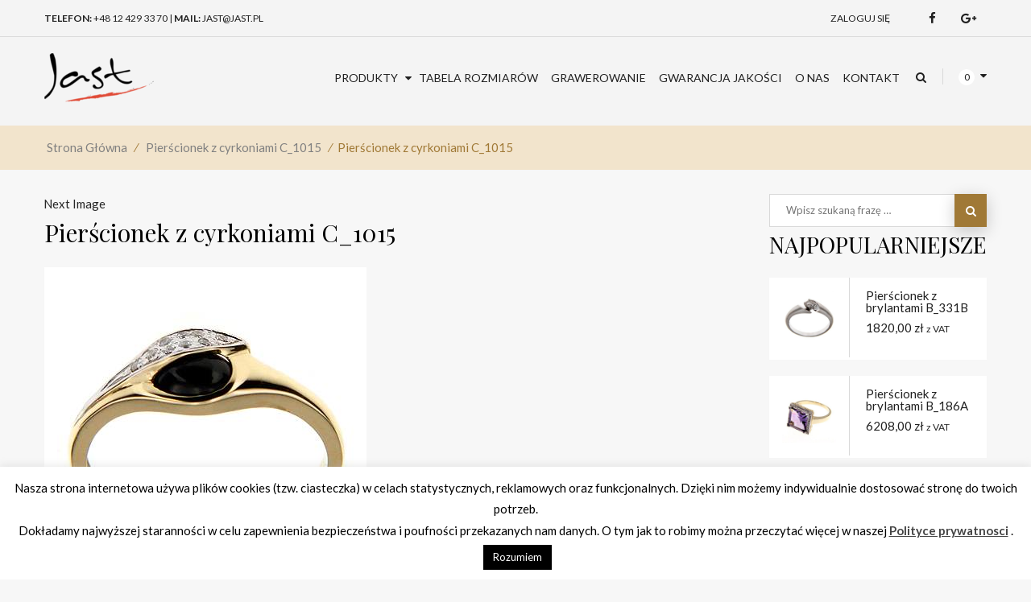

--- FILE ---
content_type: text/html; charset=UTF-8
request_url: https://jast.pl/?attachment_id=7343
body_size: 26369
content:
<!DOCTYPE html>
<html lang="pl-PL" class="no-js">
<head>
	<!-- Google Tag Manager -->
	<script>(function(w,d,s,l,i){w[l]=w[l]||[];w[l].push({'gtm.start':
	new Date().getTime(),event:'gtm.js'});var f=d.getElementsByTagName(s)[0],
	j=d.createElement(s),dl=l!='dataLayer'?'&l='+l:'';j.async=true;j.src=
	'https://www.googletagmanager.com/gtm.js?id='+i+dl;f.parentNode.insertBefore(j,f);
	})(window,document,'script','dataLayer','GTM-5SHVBPQ');</script>
	<!-- End Google Tag Manager -->
	<meta charset="UTF-8">
	<meta name="viewport" content="width=device-width, initial-scale=1">
	<link rel="profile" href="http://gmpg.org/xfn/11">
		<script>(function(html){html.className = html.className.replace(/\bno-js\b/,'js')})(document.documentElement);</script>
<meta name='robots' content='index, follow, max-image-preview:large, max-snippet:-1, max-video-preview:-1' />

	<!-- This site is optimized with the Yoast SEO plugin v26.7 - https://yoast.com/wordpress/plugins/seo/ -->
	<title>Pierścionek z cyrkoniami C_1015 - Sklep Jubilerski JAST</title>
	<link rel="canonical" href="https://jast.pl/" />
	<meta property="og:locale" content="pl_PL" />
	<meta property="og:type" content="article" />
	<meta property="og:title" content="Pierścionek z cyrkoniami C_1015 - Sklep Jubilerski JAST" />
	<meta property="og:url" content="https://jast.pl/" />
	<meta property="og:site_name" content="Sklep Jubilerski JAST" />
	<meta property="article:modified_time" content="2017-08-21T22:50:16+00:00" />
	<meta property="og:image" content="https://jast.pl" />
	<meta property="og:image:width" content="400" />
	<meta property="og:image:height" content="400" />
	<meta property="og:image:type" content="image/jpeg" />
	<meta name="twitter:card" content="summary_large_image" />
	<script type="application/ld+json" class="yoast-schema-graph">{"@context":"https://schema.org","@graph":[{"@type":"WebPage","@id":"https://jast.pl/","url":"https://jast.pl/","name":"Pierścionek z cyrkoniami C_1015 - Sklep Jubilerski JAST","isPartOf":{"@id":"https://jast.pl/#website"},"primaryImageOfPage":{"@id":"https://jast.pl/#primaryimage"},"image":{"@id":"https://jast.pl/#primaryimage"},"thumbnailUrl":"https://jast.pl/wp-content/uploads/2017/08/6cd1d15adf38e5e7b0830c2875bb379d.jpg","datePublished":"2017-08-21T22:50:11+00:00","dateModified":"2017-08-21T22:50:16+00:00","breadcrumb":{"@id":"https://jast.pl/#breadcrumb"},"inLanguage":"pl-PL","potentialAction":[{"@type":"ReadAction","target":["https://jast.pl/"]}]},{"@type":"ImageObject","inLanguage":"pl-PL","@id":"https://jast.pl/#primaryimage","url":"https://jast.pl/wp-content/uploads/2017/08/6cd1d15adf38e5e7b0830c2875bb379d.jpg","contentUrl":"https://jast.pl/wp-content/uploads/2017/08/6cd1d15adf38e5e7b0830c2875bb379d.jpg","width":400,"height":400},{"@type":"BreadcrumbList","@id":"https://jast.pl/#breadcrumb","itemListElement":[{"@type":"ListItem","position":1,"name":"Strona główna","item":"https://jast.pl/"},{"@type":"ListItem","position":2,"name":"Pierścionek z cyrkoniami C_1015","item":"https://jast.pl/produkt/pierscionek-z-cyrkoniami-c_1015/"},{"@type":"ListItem","position":3,"name":"Pierścionek z cyrkoniami C_1015"}]},{"@type":"WebSite","@id":"https://jast.pl/#website","url":"https://jast.pl/","name":"Sklep Jubilerski JAST","description":"Złota biżuteria z brylantami, pierścionki i obrączki","potentialAction":[{"@type":"SearchAction","target":{"@type":"EntryPoint","urlTemplate":"https://jast.pl/?s={search_term_string}"},"query-input":{"@type":"PropertyValueSpecification","valueRequired":true,"valueName":"search_term_string"}}],"inLanguage":"pl-PL"}]}</script>
	<!-- / Yoast SEO plugin. -->


<link rel='dns-prefetch' href='//fonts.googleapis.com' />
<link rel="alternate" type="application/rss+xml" title="Sklep Jubilerski JAST &raquo; Kanał z wpisami" href="https://jast.pl/feed/" />
<link rel="alternate" type="application/rss+xml" title="Sklep Jubilerski JAST &raquo; Kanał z komentarzami" href="https://jast.pl/comments/feed/" />
<link rel="alternate" type="application/rss+xml" title="Sklep Jubilerski JAST &raquo; Pierścionek z cyrkoniami C_1015 Kanał z komentarzami" href="https://jast.pl/?attachment_id=7343/feed/" />
<link rel="alternate" title="oEmbed (JSON)" type="application/json+oembed" href="https://jast.pl/wp-json/oembed/1.0/embed?url=https%3A%2F%2Fjast.pl%2F%3Fattachment_id%3D7343" />
<link rel="alternate" title="oEmbed (XML)" type="text/xml+oembed" href="https://jast.pl/wp-json/oembed/1.0/embed?url=https%3A%2F%2Fjast.pl%2F%3Fattachment_id%3D7343&#038;format=xml" />
<style id='wp-img-auto-sizes-contain-inline-css' type='text/css'>
img:is([sizes=auto i],[sizes^="auto," i]){contain-intrinsic-size:3000px 1500px}
/*# sourceURL=wp-img-auto-sizes-contain-inline-css */
</style>
<style id='wp-emoji-styles-inline-css' type='text/css'>

	img.wp-smiley, img.emoji {
		display: inline !important;
		border: none !important;
		box-shadow: none !important;
		height: 1em !important;
		width: 1em !important;
		margin: 0 0.07em !important;
		vertical-align: -0.1em !important;
		background: none !important;
		padding: 0 !important;
	}
/*# sourceURL=wp-emoji-styles-inline-css */
</style>
<style id='wp-block-library-inline-css' type='text/css'>
:root{--wp-block-synced-color:#7a00df;--wp-block-synced-color--rgb:122,0,223;--wp-bound-block-color:var(--wp-block-synced-color);--wp-editor-canvas-background:#ddd;--wp-admin-theme-color:#007cba;--wp-admin-theme-color--rgb:0,124,186;--wp-admin-theme-color-darker-10:#006ba1;--wp-admin-theme-color-darker-10--rgb:0,107,160.5;--wp-admin-theme-color-darker-20:#005a87;--wp-admin-theme-color-darker-20--rgb:0,90,135;--wp-admin-border-width-focus:2px}@media (min-resolution:192dpi){:root{--wp-admin-border-width-focus:1.5px}}.wp-element-button{cursor:pointer}:root .has-very-light-gray-background-color{background-color:#eee}:root .has-very-dark-gray-background-color{background-color:#313131}:root .has-very-light-gray-color{color:#eee}:root .has-very-dark-gray-color{color:#313131}:root .has-vivid-green-cyan-to-vivid-cyan-blue-gradient-background{background:linear-gradient(135deg,#00d084,#0693e3)}:root .has-purple-crush-gradient-background{background:linear-gradient(135deg,#34e2e4,#4721fb 50%,#ab1dfe)}:root .has-hazy-dawn-gradient-background{background:linear-gradient(135deg,#faaca8,#dad0ec)}:root .has-subdued-olive-gradient-background{background:linear-gradient(135deg,#fafae1,#67a671)}:root .has-atomic-cream-gradient-background{background:linear-gradient(135deg,#fdd79a,#004a59)}:root .has-nightshade-gradient-background{background:linear-gradient(135deg,#330968,#31cdcf)}:root .has-midnight-gradient-background{background:linear-gradient(135deg,#020381,#2874fc)}:root{--wp--preset--font-size--normal:16px;--wp--preset--font-size--huge:42px}.has-regular-font-size{font-size:1em}.has-larger-font-size{font-size:2.625em}.has-normal-font-size{font-size:var(--wp--preset--font-size--normal)}.has-huge-font-size{font-size:var(--wp--preset--font-size--huge)}.has-text-align-center{text-align:center}.has-text-align-left{text-align:left}.has-text-align-right{text-align:right}.has-fit-text{white-space:nowrap!important}#end-resizable-editor-section{display:none}.aligncenter{clear:both}.items-justified-left{justify-content:flex-start}.items-justified-center{justify-content:center}.items-justified-right{justify-content:flex-end}.items-justified-space-between{justify-content:space-between}.screen-reader-text{border:0;clip-path:inset(50%);height:1px;margin:-1px;overflow:hidden;padding:0;position:absolute;width:1px;word-wrap:normal!important}.screen-reader-text:focus{background-color:#ddd;clip-path:none;color:#444;display:block;font-size:1em;height:auto;left:5px;line-height:normal;padding:15px 23px 14px;text-decoration:none;top:5px;width:auto;z-index:100000}html :where(.has-border-color){border-style:solid}html :where([style*=border-top-color]){border-top-style:solid}html :where([style*=border-right-color]){border-right-style:solid}html :where([style*=border-bottom-color]){border-bottom-style:solid}html :where([style*=border-left-color]){border-left-style:solid}html :where([style*=border-width]){border-style:solid}html :where([style*=border-top-width]){border-top-style:solid}html :where([style*=border-right-width]){border-right-style:solid}html :where([style*=border-bottom-width]){border-bottom-style:solid}html :where([style*=border-left-width]){border-left-style:solid}html :where(img[class*=wp-image-]){height:auto;max-width:100%}:where(figure){margin:0 0 1em}html :where(.is-position-sticky){--wp-admin--admin-bar--position-offset:var(--wp-admin--admin-bar--height,0px)}@media screen and (max-width:600px){html :where(.is-position-sticky){--wp-admin--admin-bar--position-offset:0px}}

/*# sourceURL=wp-block-library-inline-css */
</style><link rel='stylesheet' id='wc-blocks-style-css' href='https://jast.pl/wp-content/plugins/woocommerce/assets/client/blocks/wc-blocks.css?ver=wc-10.4.3'  media='all' />
<style id='global-styles-inline-css' type='text/css'>
:root{--wp--preset--aspect-ratio--square: 1;--wp--preset--aspect-ratio--4-3: 4/3;--wp--preset--aspect-ratio--3-4: 3/4;--wp--preset--aspect-ratio--3-2: 3/2;--wp--preset--aspect-ratio--2-3: 2/3;--wp--preset--aspect-ratio--16-9: 16/9;--wp--preset--aspect-ratio--9-16: 9/16;--wp--preset--color--black: #000000;--wp--preset--color--cyan-bluish-gray: #abb8c3;--wp--preset--color--white: #ffffff;--wp--preset--color--pale-pink: #f78da7;--wp--preset--color--vivid-red: #cf2e2e;--wp--preset--color--luminous-vivid-orange: #ff6900;--wp--preset--color--luminous-vivid-amber: #fcb900;--wp--preset--color--light-green-cyan: #7bdcb5;--wp--preset--color--vivid-green-cyan: #00d084;--wp--preset--color--pale-cyan-blue: #8ed1fc;--wp--preset--color--vivid-cyan-blue: #0693e3;--wp--preset--color--vivid-purple: #9b51e0;--wp--preset--gradient--vivid-cyan-blue-to-vivid-purple: linear-gradient(135deg,rgb(6,147,227) 0%,rgb(155,81,224) 100%);--wp--preset--gradient--light-green-cyan-to-vivid-green-cyan: linear-gradient(135deg,rgb(122,220,180) 0%,rgb(0,208,130) 100%);--wp--preset--gradient--luminous-vivid-amber-to-luminous-vivid-orange: linear-gradient(135deg,rgb(252,185,0) 0%,rgb(255,105,0) 100%);--wp--preset--gradient--luminous-vivid-orange-to-vivid-red: linear-gradient(135deg,rgb(255,105,0) 0%,rgb(207,46,46) 100%);--wp--preset--gradient--very-light-gray-to-cyan-bluish-gray: linear-gradient(135deg,rgb(238,238,238) 0%,rgb(169,184,195) 100%);--wp--preset--gradient--cool-to-warm-spectrum: linear-gradient(135deg,rgb(74,234,220) 0%,rgb(151,120,209) 20%,rgb(207,42,186) 40%,rgb(238,44,130) 60%,rgb(251,105,98) 80%,rgb(254,248,76) 100%);--wp--preset--gradient--blush-light-purple: linear-gradient(135deg,rgb(255,206,236) 0%,rgb(152,150,240) 100%);--wp--preset--gradient--blush-bordeaux: linear-gradient(135deg,rgb(254,205,165) 0%,rgb(254,45,45) 50%,rgb(107,0,62) 100%);--wp--preset--gradient--luminous-dusk: linear-gradient(135deg,rgb(255,203,112) 0%,rgb(199,81,192) 50%,rgb(65,88,208) 100%);--wp--preset--gradient--pale-ocean: linear-gradient(135deg,rgb(255,245,203) 0%,rgb(182,227,212) 50%,rgb(51,167,181) 100%);--wp--preset--gradient--electric-grass: linear-gradient(135deg,rgb(202,248,128) 0%,rgb(113,206,126) 100%);--wp--preset--gradient--midnight: linear-gradient(135deg,rgb(2,3,129) 0%,rgb(40,116,252) 100%);--wp--preset--font-size--small: 13px;--wp--preset--font-size--medium: 20px;--wp--preset--font-size--large: 36px;--wp--preset--font-size--x-large: 42px;--wp--preset--spacing--20: 0.44rem;--wp--preset--spacing--30: 0.67rem;--wp--preset--spacing--40: 1rem;--wp--preset--spacing--50: 1.5rem;--wp--preset--spacing--60: 2.25rem;--wp--preset--spacing--70: 3.38rem;--wp--preset--spacing--80: 5.06rem;--wp--preset--shadow--natural: 6px 6px 9px rgba(0, 0, 0, 0.2);--wp--preset--shadow--deep: 12px 12px 50px rgba(0, 0, 0, 0.4);--wp--preset--shadow--sharp: 6px 6px 0px rgba(0, 0, 0, 0.2);--wp--preset--shadow--outlined: 6px 6px 0px -3px rgb(255, 255, 255), 6px 6px rgb(0, 0, 0);--wp--preset--shadow--crisp: 6px 6px 0px rgb(0, 0, 0);}:where(.is-layout-flex){gap: 0.5em;}:where(.is-layout-grid){gap: 0.5em;}body .is-layout-flex{display: flex;}.is-layout-flex{flex-wrap: wrap;align-items: center;}.is-layout-flex > :is(*, div){margin: 0;}body .is-layout-grid{display: grid;}.is-layout-grid > :is(*, div){margin: 0;}:where(.wp-block-columns.is-layout-flex){gap: 2em;}:where(.wp-block-columns.is-layout-grid){gap: 2em;}:where(.wp-block-post-template.is-layout-flex){gap: 1.25em;}:where(.wp-block-post-template.is-layout-grid){gap: 1.25em;}.has-black-color{color: var(--wp--preset--color--black) !important;}.has-cyan-bluish-gray-color{color: var(--wp--preset--color--cyan-bluish-gray) !important;}.has-white-color{color: var(--wp--preset--color--white) !important;}.has-pale-pink-color{color: var(--wp--preset--color--pale-pink) !important;}.has-vivid-red-color{color: var(--wp--preset--color--vivid-red) !important;}.has-luminous-vivid-orange-color{color: var(--wp--preset--color--luminous-vivid-orange) !important;}.has-luminous-vivid-amber-color{color: var(--wp--preset--color--luminous-vivid-amber) !important;}.has-light-green-cyan-color{color: var(--wp--preset--color--light-green-cyan) !important;}.has-vivid-green-cyan-color{color: var(--wp--preset--color--vivid-green-cyan) !important;}.has-pale-cyan-blue-color{color: var(--wp--preset--color--pale-cyan-blue) !important;}.has-vivid-cyan-blue-color{color: var(--wp--preset--color--vivid-cyan-blue) !important;}.has-vivid-purple-color{color: var(--wp--preset--color--vivid-purple) !important;}.has-black-background-color{background-color: var(--wp--preset--color--black) !important;}.has-cyan-bluish-gray-background-color{background-color: var(--wp--preset--color--cyan-bluish-gray) !important;}.has-white-background-color{background-color: var(--wp--preset--color--white) !important;}.has-pale-pink-background-color{background-color: var(--wp--preset--color--pale-pink) !important;}.has-vivid-red-background-color{background-color: var(--wp--preset--color--vivid-red) !important;}.has-luminous-vivid-orange-background-color{background-color: var(--wp--preset--color--luminous-vivid-orange) !important;}.has-luminous-vivid-amber-background-color{background-color: var(--wp--preset--color--luminous-vivid-amber) !important;}.has-light-green-cyan-background-color{background-color: var(--wp--preset--color--light-green-cyan) !important;}.has-vivid-green-cyan-background-color{background-color: var(--wp--preset--color--vivid-green-cyan) !important;}.has-pale-cyan-blue-background-color{background-color: var(--wp--preset--color--pale-cyan-blue) !important;}.has-vivid-cyan-blue-background-color{background-color: var(--wp--preset--color--vivid-cyan-blue) !important;}.has-vivid-purple-background-color{background-color: var(--wp--preset--color--vivid-purple) !important;}.has-black-border-color{border-color: var(--wp--preset--color--black) !important;}.has-cyan-bluish-gray-border-color{border-color: var(--wp--preset--color--cyan-bluish-gray) !important;}.has-white-border-color{border-color: var(--wp--preset--color--white) !important;}.has-pale-pink-border-color{border-color: var(--wp--preset--color--pale-pink) !important;}.has-vivid-red-border-color{border-color: var(--wp--preset--color--vivid-red) !important;}.has-luminous-vivid-orange-border-color{border-color: var(--wp--preset--color--luminous-vivid-orange) !important;}.has-luminous-vivid-amber-border-color{border-color: var(--wp--preset--color--luminous-vivid-amber) !important;}.has-light-green-cyan-border-color{border-color: var(--wp--preset--color--light-green-cyan) !important;}.has-vivid-green-cyan-border-color{border-color: var(--wp--preset--color--vivid-green-cyan) !important;}.has-pale-cyan-blue-border-color{border-color: var(--wp--preset--color--pale-cyan-blue) !important;}.has-vivid-cyan-blue-border-color{border-color: var(--wp--preset--color--vivid-cyan-blue) !important;}.has-vivid-purple-border-color{border-color: var(--wp--preset--color--vivid-purple) !important;}.has-vivid-cyan-blue-to-vivid-purple-gradient-background{background: var(--wp--preset--gradient--vivid-cyan-blue-to-vivid-purple) !important;}.has-light-green-cyan-to-vivid-green-cyan-gradient-background{background: var(--wp--preset--gradient--light-green-cyan-to-vivid-green-cyan) !important;}.has-luminous-vivid-amber-to-luminous-vivid-orange-gradient-background{background: var(--wp--preset--gradient--luminous-vivid-amber-to-luminous-vivid-orange) !important;}.has-luminous-vivid-orange-to-vivid-red-gradient-background{background: var(--wp--preset--gradient--luminous-vivid-orange-to-vivid-red) !important;}.has-very-light-gray-to-cyan-bluish-gray-gradient-background{background: var(--wp--preset--gradient--very-light-gray-to-cyan-bluish-gray) !important;}.has-cool-to-warm-spectrum-gradient-background{background: var(--wp--preset--gradient--cool-to-warm-spectrum) !important;}.has-blush-light-purple-gradient-background{background: var(--wp--preset--gradient--blush-light-purple) !important;}.has-blush-bordeaux-gradient-background{background: var(--wp--preset--gradient--blush-bordeaux) !important;}.has-luminous-dusk-gradient-background{background: var(--wp--preset--gradient--luminous-dusk) !important;}.has-pale-ocean-gradient-background{background: var(--wp--preset--gradient--pale-ocean) !important;}.has-electric-grass-gradient-background{background: var(--wp--preset--gradient--electric-grass) !important;}.has-midnight-gradient-background{background: var(--wp--preset--gradient--midnight) !important;}.has-small-font-size{font-size: var(--wp--preset--font-size--small) !important;}.has-medium-font-size{font-size: var(--wp--preset--font-size--medium) !important;}.has-large-font-size{font-size: var(--wp--preset--font-size--large) !important;}.has-x-large-font-size{font-size: var(--wp--preset--font-size--x-large) !important;}
/*# sourceURL=global-styles-inline-css */
</style>

<style id='classic-theme-styles-inline-css' type='text/css'>
/*! This file is auto-generated */
.wp-block-button__link{color:#fff;background-color:#32373c;border-radius:9999px;box-shadow:none;text-decoration:none;padding:calc(.667em + 2px) calc(1.333em + 2px);font-size:1.125em}.wp-block-file__button{background:#32373c;color:#fff;text-decoration:none}
/*# sourceURL=/wp-includes/css/classic-themes.min.css */
</style>
<link rel='stylesheet' id='contact-form-7-css' href='https://jast.pl/wp-content/plugins/contact-form-7/includes/css/styles.css?ver=6.1.4'  media='all' />
<link rel='stylesheet' id='cookie-law-info-css' href='https://jast.pl/wp-content/plugins/cookie-law-info/legacy/public/css/cookie-law-info-public.css?ver=3.3.9.1'  media='all' />
<link rel='stylesheet' id='cookie-law-info-gdpr-css' href='https://jast.pl/wp-content/plugins/cookie-law-info/legacy/public/css/cookie-law-info-gdpr.css?ver=3.3.9.1'  media='all' />
<link rel='stylesheet' id='css.prettyPhoto-css' href='https://jast.pl/wp-content/plugins/wd_quickshop/css/prettyPhoto.css?ver=6.9'  media='all' />
<link rel='stylesheet' id='css.quickshop-css' href='https://jast.pl/wp-content/plugins/wd_quickshop/css/quickshop.css?ver=6.9'  media='all' />
<link rel='stylesheet' id='cloud-zoom-css-css' href='https://jast.pl/wp-content/plugins/wd_quickshop/css/cloud-zoom.css?ver=6.9'  media='all' />
<link rel='stylesheet' id='shop_shortcode-css' href='https://jast.pl/wp-content/plugins/wd_shortcode/css/shop_shortcode.css?ver=6.9'  media='all' />
<link rel='stylesheet' id='blog_shortcode-css' href='https://jast.pl/wp-content/plugins/wd_shortcode/css/blog_shortcode.css?ver=6.9'  media='all' />
<link rel='stylesheet' id='bootstrap-css' href='https://jast.pl/wp-content/plugins/wd_shortcode/css/bootstrap.css?ver=6.9'  media='all' />
<link rel='stylesheet' id='bootstrap-theme-css' href='https://jast.pl/wp-content/plugins/wd_shortcode/css/bootstrap-theme.css?ver=6.9'  media='all' />
<link rel='stylesheet' id='css.countdown-css' href='https://jast.pl/wp-content/plugins/wd_shortcode/css/jquery.countdown.css?ver=6.9'  media='all' />
<link rel='stylesheet' id='owl.carousel-css' href='https://jast.pl/wp-content/plugins/wd_shortcode/css/owl.carousel.css?ver=6.9'  media='all' />
<link rel='stylesheet' id='woocommerce-layout-css' href='https://jast.pl/wp-content/plugins/woocommerce/assets/css/woocommerce-layout.css?ver=10.4.3'  media='all' />
<link rel='stylesheet' id='woocommerce-smallscreen-css' href='https://jast.pl/wp-content/plugins/woocommerce/assets/css/woocommerce-smallscreen.css?ver=10.4.3'  media='only screen and (max-width: 768px)' />
<link rel='stylesheet' id='woocommerce-general-css' href='https://jast.pl/wp-content/plugins/woocommerce/assets/css/woocommerce.css?ver=10.4.3'  media='all' />
<style id='woocommerce-inline-inline-css' type='text/css'>
.woocommerce form .form-row .required { visibility: visible; }
/*# sourceURL=woocommerce-inline-inline-css */
</style>
<link rel='stylesheet' id='fonts-css' href='https://fonts.googleapis.com/css?family=Raleway%3A400%2C700%2C900%2C400italic%2C700italic%2C900italic%7CLato%3A400%2C700%2C900%2C400italic%2C700italic%2C900italic%7CMontserrat%3A400%2C700%2C900%2C400italic%2C700italic%2C900italic%7CPlayfair+Display%3A400%2C700%2C900%2C400italic%2C700italic%2C900italic%7CMuli%3A400%2CLight+300+%2CLight+300+Italic+%2CNormal+400+Italic&#038;subset=latin%2Clatin-ext'  media='all' />
<link rel='stylesheet' id='fonts1-css' href='https://fonts.googleapis.com/css?family=Belleza'  media='all' />
<link rel='stylesheet' id='genericons-css' href='https://jast.pl/wp-content/themes/wdjewelry/genericons/genericons.css?ver=3.4.1'  media='all' />
<link rel='stylesheet' id='style-css' href='https://jast.pl/wp-content/themes/jast/style.css?ver=6.9'  media='all' />
<link rel='stylesheet' id='font-awesome.min-css' href='https://jast.pl/wp-content/themes/wdjewelry/css/font-awesome.min.css?ver=v1'  media='all' />
<link rel='stylesheet' id='animate.css-css' href='https://jast.pl/wp-content/themes/wdjewelry/css/animate.css?ver=v1'  media='all' />
<link rel='stylesheet' id='carousel.theme-jquey-css' href='https://jast.pl/wp-content/themes/wdjewelry/css/owl.carousel.css?ver=v1'  media='all' />
<link rel='stylesheet' id='carousel-css-css' href='https://jast.pl/wp-content/themes/wdjewelry/css/owl.theme.css?ver=v1'  media='all' />
<link rel='stylesheet' id='wdjewelry-main.css-css' href='https://jast.pl/wp-content/themes/wdjewelry/css/main.css?ver=v1'  media='all' />
<style id='wdjewelry-main.css-inline-css' type='text/css'>
body{font-family:"Lato", Helvetica, Arial, sans-serif}body{font-size:14px}body{color:black}h1,.h1{font-family:"Playfair Display", Helvetica, Arial, sans-serif}h1,.h1{font-size:30px}h1,.h1,h1 a,.h1 a{color:black}h2,.h2{font-family:"Playfair Display", Helvetica, Arial, sans-serif}h2,.h2{font-size:28px}h2,.h2,h2 a,.h2 a{color:black}h3,.h3{font-family:"Playfair Display", Helvetica, Arial, sans-serif}h3,.h3{font-size:24px}h3 a,.h3 a{color:black}h4,.h4{font-family:"Playfair Display", Helvetica, Arial, sans-serif}h4,.h4{font-size:20px}h4 a,.h4 a{color:black}h5,.h5{font-family:"Playfair Display", Helvetica, Arial, sans-serif}h5,.h5{font-size:16px}h5,.h5,h5 a,.h5 a{color:black}h6,.h6{font-family:"Playfair Display", Helvetica, Arial, sans-serif}h6,.h6{font-size:14px}h6,.h6,h6 a,.h6 a{color:black}.primary_bg,.woocommerce div.product .woocommerce-tabs ul.tabs li.active a,.link_bg,.home .cart_content .wd_mini_cart > span span,.mobile-cart .cart-mini-content .mobile_cart a span,.woocommerce nav.woocommerce-pagination span.current,.woocommerce nav.woocommerce-pagination ul li span.current,.woocommerce nav.woocommerce-pagination a:hover,.woocommerce nav.woocommerce-pagination ul li a:hover,.woocommerce-page nav.woocommerce-pagination span.current,.woocommerce-page nav.woocommerce-pagination ul li span.current,.woocommerce-page nav.woocommerce-pagination a:hover,.woocommerce-page nav.woocommerce-pagination ul li a:hover,.navigation span.current,.navigation ul li span.current,.navigation a:hover,.navigation ul li a:hover,.recent_blogs_horizontal_container .rb_item .rb_row_left span:first-child,#today,.woocommerce .widget_price_filter .price_slider_wrapper .ui-widget-content,.woocommerce.widget_price_filter .price_slider_wrapper .ui-widget-content,.woocommerce-page .widget_price_filter .price_slider_wrapper .ui-widget-content,.woocommerce-page.widget_price_filter .price_slider_wrapper .ui-widget-content,.woocommerce .price_slider_wrapper .ui-widget-content,.woocommerce-page .price_slider_wrapper .ui-widget-content{ background-color:#a07936}.secondary_bg, .ts-vcsc-box-icon.icon_top-style:before, .woocommerce .widget_price_filter .ui-slider .ui-slider-range, .woocommerce.widget_price_filter .ui-slider .ui-slider-range, .woocommerce-page .widget_price_filter .ui-slider .ui-slider-range, .woocommerce-page.widget_price_filter .ui-slider .ui-slider-range{ background-color:#f2e4cc}.body_bg, body { background-color:#f7f7f7}.breadcrumb_bg, .site-header .breadcrumbs{ background-color:#f2e4cc}.breadcrumb_color, .site-header .breadcrumbs{color:#a07936}.breadcrumb_link, .site-header .breadcrumbs a{color:#808080}.breadcrumb_link_hover, .site-header .breadcrumbs a:hover{color:#a07936}.heading_h1_color, .single-post .related_post .content_title h3 a, .single-post .comment .content_title h3 a, h1, .h1, div#wd-teammate-style-1 .ts-teammate-icons a, div#wd-teammate-style-1 .wd-teammate-content .wd-temmate-tittle, div.ts-team2 .ts-teammate-icons a, div.ts-team3 .ts-teammate-icons a, .rb_title a {color:#010101}.heading_h2_color, h2, .h2 {color:#010101}.heading_h3_color, h3, .h3 {color:#010101}.heading_h4_color, h4, .h4{color:#010101}.heading_h5_color, h5, .h5{color:#010101}.heading_h6_color, h6, .h6{color:#010101}.text, .woocommerce .products li.product .price del, .woocommerce-page .products li.product .price del, .woocommerce div.product .summary .woocs_price_code del, .woocommerce div.product .posted_in a, .woocommerce div.product .tagged_as a, .woocommerce div.product .content-measurements a, .woocommerce div.product .content-shipping a, .woocommerce div.product .content-size-chart a, .woocommerce div.product #tab-reviews #reply-title, .content_blog .wd_link_home a, .single-post .related_post .wd-url-home a, .single-post .comment .wd-url-home a, .single-post .wd_content_single .wd_single_home a, .single-post .wd_content_single .wd_single_tag a, body, .woocommerce nav.woocommerce-pagination a, .woocommerce-page nav.woocommerce-pagination a, .navigation a, #comments ol li .date_comment a, #comments ol li .comment-reply-link  {color:#272727}.border_color, .woocommerce .woocommerce-cart .product-quantity .quantity button, .woocommerce.woocommerce-cart .product-quantity .quantity button, .woocommerce-page .woocommerce-cart .product-quantity .quantity button, .woocommerce-page.woocommerce-cart .product-quantity .quantity button, .woocommerce div.product .quantity button, *, *:before, *:after{ border-color:#d9d9d9}.link,h1 a:hover,.h1 a:hover,h2 a:hover,.h2 a:hover,h3 a:hover,.h3 a:hover,h4 a:hover,.h4 a:hover,h5 a:hover,.h5 a:hover,h6 a:hover,.h6 a:hover, .woocommerce div.product .content-measurements a:hover, .woocommerce div.product .content-shipping a:hover, .woocommerce div.product .content-size-chart a:hover, .content_blog .content_title h3:hover, .single-post .wd_content_single .wd_single_title .entry-title:hover, .single-post .related_post .related_title h3:hover, .single-post .comment .related_title h3:hover, .single-post .related_post #comments h3:hover, .single-post .comment #comments h3:hover, a, .woocommerce .products.list .add_to_cart_button.button:hover, .woocommerce .products.list .product_type_simple.button:hover, .woocommerce ul.products.list .add_to_cart_button.button:hover, .woocommerce ul.products.list .product_type_simple.button:hover, .woocommerce-page .products.list .add_to_cart_button.button:hover, .woocommerce-page .products.list .product_type_simple.button:hover, .woocommerce-page ul.products.list .add_to_cart_button.button:hover, .woocommerce-page ul.products.list .product_type_simple.button:hover, .woocommerce .products.list .wd_quickshop_handler:hover, .woocommerce ul.products.list .wd_quickshop_handler:hover, .woocommerce-page .products.list .wd_quickshop_handler:hover, .woocommerce-page ul.products.list .wd_quickshop_handler:hover, .woocommerce .products.list .compare-button:hover, .woocommerce ul.products.list .compare-button:hover, .woocommerce-page .products.list .compare-button:hover, .woocommerce-page ul.products.list .compare-button:hover, .woocommerce .products.list .yith-wcwl-add-to-wishlist:hover, .woocommerce ul.products.list .yith-wcwl-add-to-wishlist:hover, .woocommerce-page .products.list .yith-wcwl-add-to-wishlist:hover, .woocommerce-page ul.products.list .yith-wcwl-add-to-wishlist:hover, .woocommerce div.product .compare-button:hover, .woocommerce div.product .yith-wcwl-add-to-wishlist:hover, #comments ol li .comment-reply-link:hover, .rb_title a:hover {color:#eec989}.link_hover, a:hover{color:#272727}.icon, .woocommerce .products.grid li.product .add_to_cart_button:before, .woocommerce .products.grid li.product .product_type_simple:before, .woocommerce ul.products.grid li.product .add_to_cart_button:before, .woocommerce ul.products.grid li.product .product_type_simple:before, .woocommerce-page .products.grid li.product .add_to_cart_button:before, .woocommerce-page .products.grid li.product .product_type_simple:before, .woocommerce-page ul.products.grid li.product .add_to_cart_button:before, .woocommerce-page ul.products.grid li.product .product_type_simple:before, .woocommerce .products.grid li.product .wd_quickshop_handler:before, .woocommerce ul.products.grid li.product .wd_quickshop_handler:before, .woocommerce-page .products.grid li.product .wd_quickshop_handler:before, .woocommerce-page ul.products.grid li.product .wd_quickshop_handler:before, .woocommerce .products.grid li.product .compare-button:before, .woocommerce ul.products.grid li.product .compare-button:before, .woocommerce-page .products.grid li.product .compare-button:before, .woocommerce-page ul.products.grid li.product .compare-button:before, .woocommerce .products.grid li.product .yith-wcwl-add-to-wishlist:before, .woocommerce ul.products.grid li.product .yith-wcwl-add-to-wishlist:before, .woocommerce-page .products.grid li.product .yith-wcwl-add-to-wishlist:before, .woocommerce-page ul.products.grid li.product .yith-wcwl-add-to-wishlist:before {color:#808080}.btn,button,.button,input.button,input[type="button"],input[type="reset"],input[type="submit"],.vc_btn3,.clear-all,.woocommerce #respond input#submit,.woocommerce a.button,.woocommerce button.button,.woocommerce input.button[type^="submit"],.woocommerce-page #respond input#submit,.woocommerce-page a.button,.woocommerce-page button.button,.woocommerce-page input.button[type^="submit"],.woocommerce #respond input#submit:disabled,.woocommerce #respond input#submit[disabled]:disabled,.woocommerce a.button:disabled,.woocommerce a.button[disabled]:disabled,.woocommerce button.button:disabled,.woocommerce button.button[disabled]:disabled,.woocommerce input.button[type^="submit"]:disabled,.woocommerce input.button[type^="submit"][disabled]:disabled,.woocommerce-page #respond input#submit:disabled,.woocommerce-page #respond input#submit[disabled]:disabled,.woocommerce-page a.button:disabled,.woocommerce-page a.button[disabled]:disabled,.woocommerce-page button.button:disabled,.woocommerce-page button.button[disabled]:disabled,.woocommerce-page input.button[type^="submit"]:disabled,.woocommerce-page input.button[type^="submit"][disabled]:disabled, .woocommerce #respond input#submit.alt, .woocommerce a.button.alt, .woocommerce button.button.alt, .woocommerce input.button.alt{color:#fff}.btn,button,.button,input.button,input[type="button"],input[type="reset"],input[type="submit"],.vc_btn3,.clear-all,.woocommerce #respond input#submit,.woocommerce a.button,.woocommerce button.button,.woocommerce input.button[type^="submit"],.woocommerce-page #respond input#submit,.woocommerce-page a.button,.woocommerce-page button.button,.woocommerce-page input.button[type^="submit"],.woocommerce #respond input#submit:disabled,.woocommerce #respond input#submit[disabled]:disabled,.woocommerce a.button:disabled,.woocommerce a.button[disabled]:disabled,.woocommerce button.button:disabled,.woocommerce button.button[disabled]:disabled,.woocommerce input.button[type^="submit"]:disabled,.woocommerce input.button[type^="submit"][disabled]:disabled,.woocommerce-page #respond input#submit:disabled,.woocommerce-page #respond input#submit[disabled]:disabled,.woocommerce-page a.button:disabled,.woocommerce-page a.button[disabled]:disabled,.woocommerce-page button.button:disabled,.woocommerce-page button.button[disabled]:disabled,.woocommerce-page input.button[type^="submit"]:disabled,.woocommerce-page input.button[type^="submit"][disabled]:disabled, .woocommerce #respond input#submit.alt, .woocommerce a.button.alt, .woocommerce button.button.alt, .woocommerce input.button.alt{background-color:#a07936}.btn,button,.button,input.button,input[type="button"],input[type="reset"],input[type="submit"],.vc_btn3,.clear-all,.woocommerce #respond input#submit,.woocommerce a.button,.woocommerce button.button,.woocommerce input.button[type^="submit"],.woocommerce-page #respond input#submit,.woocommerce-page a.button,.woocommerce-page button.button,.woocommerce-page input.button[type^="submit"],.woocommerce #respond input#submit:disabled,.woocommerce #respond input#submit[disabled]:disabled,.woocommerce a.button:disabled,.woocommerce a.button[disabled]:disabled,.woocommerce button.button:disabled,.woocommerce button.button[disabled]:disabled,.woocommerce input.button[type^="submit"]:disabled,.woocommerce input.button[type^="submit"][disabled]:disabled,.woocommerce-page #respond input#submit:disabled,.woocommerce-page #respond input#submit[disabled]:disabled,.woocommerce-page a.button:disabled,.woocommerce-page a.button[disabled]:disabled,.woocommerce-page button.button:disabled,.woocommerce-page button.button[disabled]:disabled,.woocommerce-page input.button[type^="submit"]:disabled,.woocommerce-page input.button[type^="submit"][disabled]:disabled, .woocommerce #respond input#submit.alt, .woocommerce a.button.alt, .woocommerce button.button.alt, .woocommerce input.button.alt{border-color:#a07936}.btn:hover,button:hover,.button:hover,input[type="button"]:hover,input[type="reset"]:hover,input[type="submit"]:hover,.vc_btn3:hover,.clear-all:hover,.woocommerce #respond input#submit:hover,.woocommerce a.button:hover,.woocommerce button.button:hover,.woocommerce input.button[type^="submit"]:hover,.woocommerce-page #respond input#submit:hover,.woocommerce-page a.button:hover,.woocommerce-page button.button:hover,.woocommerce-page input.button[type^="submit"]:hover,.woocommerce #respond input#submit[disabled]:hover:disabled,.woocommerce a.button[disabled]:hover:disabled,.woocommerce button.button[disabled]:hover:disabled,.woocommerce input.button[type^="submit"][disabled]:hover:disabled,.woocommerce-page #respond input#submit[disabled]:hover:disabled,.woocommerce-page a.button[disabled]:hover:disabled,.woocommerce-page button.button[disabled]:hover:disabled,.woocommerce-page input.button[type^="submit"][disabled]:hover:disabled,.btn:focus,button:focus,.button:focus,input[type="button"]:focus,input[type="reset"]:focus,input[type="submit"]:focus,.vc_btn3:focus,.clear-all:focus,.woocommerce #respond input#submit:focus,.woocommerce a.button:focus,.woocommerce button.button:focus,.woocommerce input.button[type^="submit"]:focus,.woocommerce-page #respond input#submit:focus,.woocommerce-page a.button:focus,.woocommerce-page button.button:focus,.woocommerce-page input.button[type^="submit"]:focus,.woocommerce #respond input#submit[disabled]:focus:disabled,.woocommerce a.button[disabled]:focus:disabled,.woocommerce button.button[disabled]:focus:disabled,.woocommerce input.button[type^="submit"][disabled]:focus:disabled,.woocommerce-page #respond input#submit[disabled]:focus:disabled,.woocommerce-page a.button[disabled]:focus:disabled,.woocommerce-page button.button[disabled]:focus:disabled,.woocommerce-page input.button[type^="submit"][disabled]:focus:disabled, .woocommerce #respond input#submit.alt:hover, .woocommerce a.button.alt:hover, .woocommerce button.button.alt:hover, .woocommerce input.button.alt:hover{color:#fff}.btn:hover,button:hover,.button:hover,input[type="button"]:hover,input[type="reset"]:hover,input[type="submit"]:hover,.vc_btn3:hover,.clear-all:hover,.woocommerce #respond input#submit:hover,.woocommerce a.button:hover,.woocommerce button.button:hover,.woocommerce input.button[type^="submit"]:hover,.woocommerce-page #respond input#submit:hover,.woocommerce-page a.button:hover,.woocommerce-page button.button:hover,.woocommerce-page input.button[type^="submit"]:hover,.woocommerce #respond input#submit[disabled]:hover:disabled,.woocommerce a.button[disabled]:hover:disabled,.woocommerce button.button[disabled]:hover:disabled,.woocommerce input.button[type^="submit"][disabled]:hover:disabled,.woocommerce-page #respond input#submit[disabled]:hover:disabled,.woocommerce-page a.button[disabled]:hover:disabled,.woocommerce-page button.button[disabled]:hover:disabled,.woocommerce-page input.button[type^="submit"][disabled]:hover:disabled,.btn:focus,button:focus,.button:focus,input[type="button"]:focus,input[type="reset"]:focus,input[type="submit"]:focus,.vc_btn3:focus,.clear-all:focus,.woocommerce #respond input#submit:focus,.woocommerce a.button:focus,.woocommerce button.button:focus,.woocommerce input.button[type^="submit"]:focus,.woocommerce-page #respond input#submit:focus,.woocommerce-page a.button:focus,.woocommerce-page button.button:focus,.woocommerce-page input.button[type^="submit"]:focus,.woocommerce #respond input#submit[disabled]:focus:disabled,.woocommerce a.button[disabled]:focus:disabled,.woocommerce button.button[disabled]:focus:disabled,.woocommerce input.button[type^="submit"][disabled]:focus:disabled,.woocommerce-page #respond input#submit[disabled]:focus:disabled,.woocommerce-page a.button[disabled]:focus:disabled,.woocommerce-page button.button[disabled]:focus:disabled,.woocommerce-page input.button[type^="submit"][disabled]:focus:disabled, .woocommerce #respond input#submit.alt:hover, .woocommerce a.button.alt:hover, .woocommerce button.button.alt:hover, .woocommerce input.button.alt:hover {background-color:#010101}.btn:hover,button:hover,.button:hover,input[type="button"]:hover,input[type="reset"]:hover,input[type="submit"]:hover,.vc_btn3:hover,.clear-all:hover,.woocommerce #respond input#submit:hover,.woocommerce a.button:hover,.woocommerce button.button:hover,.woocommerce input.button[type^="submit"]:hover,.woocommerce-page #respond input#submit:hover,.woocommerce-page a.button:hover,.woocommerce-page button.button:hover,.woocommerce-page input.button[type^="submit"]:hover,.woocommerce #respond input#submit[disabled]:hover:disabled,.woocommerce a.button[disabled]:hover:disabled,.woocommerce button.button[disabled]:hover:disabled,.woocommerce input.button[type^="submit"][disabled]:hover:disabled,.woocommerce-page #respond input#submit[disabled]:hover:disabled,.woocommerce-page a.button[disabled]:hover:disabled,.woocommerce-page button.button[disabled]:hover:disabled,.woocommerce-page input.button[type^="submit"][disabled]:hover:disabled,.btn:focus,button:focus,.button:focus,input[type="button"]:focus,input[type="reset"]:focus,input[type="submit"]:focus,.vc_btn3:focus,.clear-all:focus,.woocommerce #respond input#submit:focus,.woocommerce a.button:focus,.woocommerce button.button:focus,.woocommerce input.button[type^="submit"]:focus,.woocommerce-page #respond input#submit:focus,.woocommerce-page a.button:focus,.woocommerce-page button.button:focus,.woocommerce-page input.button[type^="submit"]:focus,.woocommerce #respond input#submit[disabled]:focus:disabled,.woocommerce a.button[disabled]:focus:disabled,.woocommerce button.button[disabled]:focus:disabled,.woocommerce input.button[type^="submit"][disabled]:focus:disabled,.woocommerce-page #respond input#submit[disabled]:focus:disabled,.woocommerce-page a.button[disabled]:focus:disabled,.woocommerce-page button.button[disabled]:focus:disabled,.woocommerce-page input.button[type^="submit"][disabled]:focus:disabled,.woocommerce #respond input#submit.alt:hover, .woocommerce a.button.alt:hover, .woocommerce button.button.alt:hover, .woocommerce input.button.alt:hover {border-color:#010101}
.blog_bg, .content_blog .wd_item_blog > div, .content_blog .large_image > div, .content_blog .small_image > div {background-color:#fff}
.header_top_bg, .site-header .site-header-top .site-header-top {background-color:#f4f4f4}.header_middle_bg, .site-header-main {background-color:#f4f4f4}.header_color, .site-header .site-header-top {color:#202020}.site-header h1, .site-header .h1, .site-header h2, .site-header .h2, .site-header h3, .site-header .h3, .site-header h4, .site-header .h4, .site-header h5, .site-header .h5, .site-header h6, .site-header .h6 {color:#202020}.header_link, .site-header a {color:#202020}.header_link_hover, .site-header a:hover {color:#a07936}.header_border, .site-header .site-header-top * {border-color:#dbdbdb}.site-header button, .site-header .button, .site-header input.button, .site-header input[type="button"], .site-header input[type="reset"], .site-header input[type="submit"], .site-header .vc_btn3, .site-header .clear-all, .site-header button:disabled, .site-header button[disabled]:disabled, .site-header .button:disabled, .site-header .button[disabled]:disabled, .site-header input.button:disabled, .site-header input.button[disabled]:disabled, .site-header input[type="button"]:disabled, .site-header input[type="button"][disabled]:disabled, .site-header input[type="reset"]:disabled, .site-header input[type="reset"][disabled]:disabled, .site-header input[type="submit"]:disabled, .site-header input[type="submit"][disabled]:disabled, .site-header .vc_btn3:disabled, .site-header .vc_btn3[disabled]:disabled, .site-header .clear-all:disabled, .site-header .clear-all[disabled]:disabled, .woocommerce .site-header button, .woocommerce .site-header .button, .woocommerce .site-header input[type="button"], .woocommerce .site-header input[type="reset"], .woocommerce .site-header input[type="submit"], .woocommerce .site-header .vc_btn3, .woocommerce .site-header .clear-all, .woocommerce-page .site-header button, .woocommerce-page .site-header .button, .woocommerce-page .site-header input[type="button"], .woocommerce-page .site-header input[type="reset"], .woocommerce-page .site-header input[type="submit"], .woocommerce-page .site-header .vc_btn3, .woocommerce-page .site-header .clear-all {background-color:#fff}.site-header button, .site-header .button, .site-header input.button, .site-header input[type="button"], .site-header input[type="reset"], .site-header input[type="submit"], .site-header .vc_btn3, .site-header .clear-all, .site-header button:disabled, .site-header button[disabled]:disabled, .site-header .button:disabled, .site-header .button[disabled]:disabled, .site-header input.button:disabled, .site-header input.button[disabled]:disabled, .site-header input[type="button"]:disabled, .site-header input[type="button"][disabled]:disabled, .site-header input[type="reset"]:disabled, .site-header input[type="reset"][disabled]:disabled, .site-header input[type="submit"]:disabled, .site-header input[type="submit"][disabled]:disabled, .site-header .vc_btn3:disabled, .site-header .vc_btn3[disabled]:disabled, .site-header .clear-all:disabled, .site-header .clear-all[disabled]:disabled, .woocommerce .site-header button, .woocommerce .site-header .button, .woocommerce .site-header input[type="button"], .woocommerce .site-header input[type="reset"], .woocommerce .site-header input[type="submit"], .woocommerce .site-header .vc_btn3, .woocommerce .site-header .clear-all, .woocommerce-page .site-header button, .woocommerce-page .site-header .button, .woocommerce-page .site-header input[type="button"], .woocommerce-page .site-header input[type="reset"], .woocommerce-page .site-header input[type="submit"], .woocommerce-page .site-header .vc_btn3, .woocommerce-page .site-header .clear-all {color:#6b6b6b}.site-header button, .site-header .button, .site-header input.button, .site-header input[type="button"], .site-header input[type="reset"], .site-header input[type="submit"], .site-header .vc_btn3, .site-header .clear-all, .site-header button:disabled, .site-header button[disabled]:disabled, .site-header .button:disabled, .site-header .button[disabled]:disabled, .site-header input.button:disabled, .site-header input.button[disabled]:disabled, .site-header input[type="button"]:disabled, .site-header input[type="button"][disabled]:disabled, .site-header input[type="reset"]:disabled, .site-header input[type="reset"][disabled]:disabled, .site-header input[type="submit"]:disabled, .site-header input[type="submit"][disabled]:disabled, .site-header .vc_btn3:disabled, .site-header .vc_btn3[disabled]:disabled, .site-header .clear-all:disabled, .site-header .clear-all[disabled]:disabled, .woocommerce .site-header button, .woocommerce .site-header .button, .woocommerce .site-header input[type="button"], .woocommerce .site-header input[type="reset"], .woocommerce .site-header input[type="submit"], .woocommerce .site-header .vc_btn3, .woocommerce .site-header .clear-all, .woocommerce-page .site-header button, .woocommerce-page .site-header .button, .woocommerce-page .site-header input[type="button"], .woocommerce-page .site-header input[type="reset"], .woocommerce-page .site-header input[type="submit"], .woocommerce-page .site-header .vc_btn3, .woocommerce-page .site-header .clear-all {border-color:#cccccc}.site-header button:hover, .site-header button:focus, .site-header .button:hover, .site-header .button:focus, .site-header input.button:hover, .site-header input.button:focus, .site-header input[type="button"]:hover, .site-header input[type="button"]:focus, .site-header input[type="reset"]:hover, .site-header input[type="reset"]:focus, .site-header input[type="submit"]:hover, .site-header input[type="submit"]:focus, .site-header .vc_btn3:hover, .site-header .vc_btn3:focus, .site-header .clear-all:hover, .site-header .clear-all:focus, .site-header button:disabled:hover, .site-header button:disabled:focus, .site-header button[disabled]:disabled:hover, .site-header button[disabled]:disabled:focus, .site-header .button:disabled:hover, .site-header .button:disabled:focus, .site-header .button[disabled]:disabled:hover, .site-header .button[disabled]:disabled:focus, .site-header input.button:disabled:hover, .site-header input.button:disabled:focus, .site-header input.button[disabled]:disabled:hover, .site-header input.button[disabled]:disabled:focus, .site-header input[type="button"]:disabled:hover, .site-header input[type="button"]:disabled:focus, .site-header input[type="button"][disabled]:disabled:hover, .site-header input[type="button"][disabled]:disabled:focus, .site-header input[type="reset"]:disabled:hover, .site-header input[type="reset"]:disabled:focus, .site-header input[type="reset"][disabled]:disabled:hover, .site-header input[type="reset"][disabled]:disabled:focus, .site-header input[type="submit"]:disabled:hover, .site-header input[type="submit"]:disabled:focus, .site-header input[type="submit"][disabled]:disabled:hover, .site-header input[type="submit"][disabled]:disabled:focus, .site-header .vc_btn3:disabled:hover, .site-header .vc_btn3:disabled:focus, .site-header .vc_btn3[disabled]:disabled:hover, .site-header .vc_btn3[disabled]:disabled:focus, .site-header .clear-all:disabled:hover, .site-header .clear-all:disabled:focus, .site-header .clear-all[disabled]:disabled:hover, .site-header .clear-all[disabled]:disabled:focus, .woocommerce .site-header button:hover, .woocommerce .site-header button:focus, .woocommerce .site-header .button:hover, .woocommerce .site-header .button:focus, .woocommerce .site-header input[type="button"]:hover, .woocommerce .site-header input[type="button"]:focus, .woocommerce .site-header input[type="reset"]:hover, .woocommerce .site-header input[type="reset"]:focus, .woocommerce .site-header input[type="submit"]:hover, .woocommerce .site-header input[type="submit"]:focus, .woocommerce .site-header .vc_btn3:hover, .woocommerce .site-header .vc_btn3:focus, .woocommerce .site-header .clear-all:hover, .woocommerce .site-header .clear-all:focus, .woocommerce-page .site-header button:hover, .woocommerce-page .site-header button:focus, .woocommerce-page .site-header .button:hover, .woocommerce-page .site-header .button:focus, .woocommerce-page .site-header input[type="button"]:hover, .woocommerce-page .site-header input[type="button"]:focus, .woocommerce-page .site-header input[type="reset"]:hover, .woocommerce-page .site-header input[type="reset"]:focus, .woocommerce-page .site-header input[type="submit"]:hover, .woocommerce-page .site-header input[type="submit"]:focus, .woocommerce-page .site-header .vc_btn3:hover, .woocommerce-page .site-header .vc_btn3:focus, .woocommerce-page .site-header .clear-all:hover, .woocommerce-page .site-header .clear-all:focus{background-color:#a07936}.site-header button:hover, .site-header button:focus, .site-header .button:hover, .site-header .button:focus, .site-header input.button:hover, .site-header input.button:focus, .site-header input[type="button"]:hover, .site-header input[type="button"]:focus, .site-header input[type="reset"]:hover, .site-header input[type="reset"]:focus, .site-header input[type="submit"]:hover, .site-header input[type="submit"]:focus, .site-header .vc_btn3:hover, .site-header .vc_btn3:focus, .site-header .clear-all:hover, .site-header .clear-all:focus, .site-header button:disabled:hover, .site-header button:disabled:focus, .site-header button[disabled]:disabled:hover, .site-header button[disabled]:disabled:focus, .site-header .button:disabled:hover, .site-header .button:disabled:focus, .site-header .button[disabled]:disabled:hover, .site-header .button[disabled]:disabled:focus, .site-header input.button:disabled:hover, .site-header input.button:disabled:focus, .site-header input.button[disabled]:disabled:hover, .site-header input.button[disabled]:disabled:focus, .site-header input[type="button"]:disabled:hover, .site-header input[type="button"]:disabled:focus, .site-header input[type="button"][disabled]:disabled:hover, .site-header input[type="button"][disabled]:disabled:focus, .site-header input[type="reset"]:disabled:hover, .site-header input[type="reset"]:disabled:focus, .site-header input[type="reset"][disabled]:disabled:hover, .site-header input[type="reset"][disabled]:disabled:focus, .site-header input[type="submit"]:disabled:hover, .site-header input[type="submit"]:disabled:focus, .site-header input[type="submit"][disabled]:disabled:hover, .site-header input[type="submit"][disabled]:disabled:focus, .site-header .vc_btn3:disabled:hover, .site-header .vc_btn3:disabled:focus, .site-header .vc_btn3[disabled]:disabled:hover, .site-header .vc_btn3[disabled]:disabled:focus, .site-header .clear-all:disabled:hover, .site-header .clear-all:disabled:focus, .site-header .clear-all[disabled]:disabled:hover, .site-header .clear-all[disabled]:disabled:focus, .woocommerce .site-header button:hover, .woocommerce .site-header button:focus, .woocommerce .site-header .button:hover, .woocommerce .site-header .button:focus, .woocommerce .site-header input[type="button"]:hover, .woocommerce .site-header input[type="button"]:focus, .woocommerce .site-header input[type="reset"]:hover, .woocommerce .site-header input[type="reset"]:focus, .woocommerce .site-header input[type="submit"]:hover, .woocommerce .site-header input[type="submit"]:focus, .woocommerce .site-header .vc_btn3:hover, .woocommerce .site-header .vc_btn3:focus, .woocommerce .site-header .clear-all:hover, .woocommerce .site-header .clear-all:focus, .woocommerce-page .site-header button:hover, .woocommerce-page .site-header button:focus, .woocommerce-page .site-header .button:hover, .woocommerce-page .site-header .button:focus, .woocommerce-page .site-header input[type="button"]:hover, .woocommerce-page .site-header input[type="button"]:focus, .woocommerce-page .site-header input[type="reset"]:hover, .woocommerce-page .site-header input[type="reset"]:focus, .woocommerce-page .site-header input[type="submit"]:hover, .woocommerce-page .site-header input[type="submit"]:focus, .woocommerce-page .site-header .vc_btn3:hover, .woocommerce-page .site-header .vc_btn3:focus, .woocommerce-page .site-header .clear-all:hover, .woocommerce-page .site-header .clear-all:focus{border-color:#a07936}.site-header button:hover, .site-header button:focus, .site-header .button:hover, .site-header .button:focus, .site-header input.button:hover, .site-header input.button:focus, .site-header input[type="button"]:hover, .site-header input[type="button"]:focus, .site-header input[type="reset"]:hover, .site-header input[type="reset"]:focus, .site-header input[type="submit"]:hover, .site-header input[type="submit"]:focus, .site-header .vc_btn3:hover, .site-header .vc_btn3:focus, .site-header .clear-all:hover, .site-header .clear-all:focus, .site-header button:disabled:hover, .site-header button:disabled:focus, .site-header button[disabled]:disabled:hover, .site-header button[disabled]:disabled:focus, .site-header .button:disabled:hover, .site-header .button:disabled:focus, .site-header .button[disabled]:disabled:hover, .site-header .button[disabled]:disabled:focus, .site-header input.button:disabled:hover, .site-header input.button:disabled:focus, .site-header input.button[disabled]:disabled:hover, .site-header input.button[disabled]:disabled:focus, .site-header input[type="button"]:disabled:hover, .site-header input[type="button"]:disabled:focus, .site-header input[type="button"][disabled]:disabled:hover, .site-header input[type="button"][disabled]:disabled:focus, .site-header input[type="reset"]:disabled:hover, .site-header input[type="reset"]:disabled:focus, .site-header input[type="reset"][disabled]:disabled:hover, .site-header input[type="reset"][disabled]:disabled:focus, .site-header input[type="submit"]:disabled:hover, .site-header input[type="submit"]:disabled:focus, .site-header input[type="submit"][disabled]:disabled:hover, .site-header input[type="submit"][disabled]:disabled:focus, .site-header .vc_btn3:disabled:hover, .site-header .vc_btn3:disabled:focus, .site-header .vc_btn3[disabled]:disabled:hover, .site-header .vc_btn3[disabled]:disabled:focus, .site-header .clear-all:disabled:hover, .site-header .clear-all:disabled:focus, .site-header .clear-all[disabled]:disabled:hover, .site-header .clear-all[disabled]:disabled:focus, .woocommerce .site-header button:hover, .woocommerce .site-header button:focus, .woocommerce .site-header .button:hover, .woocommerce .site-header .button:focus, .woocommerce .site-header input[type="button"]:hover, .woocommerce .site-header input[type="button"]:focus, .woocommerce .site-header input[type="reset"]:hover, .woocommerce .site-header input[type="reset"]:focus, .woocommerce .site-header input[type="submit"]:hover, .woocommerce .site-header input[type="submit"]:focus, .woocommerce .site-header .vc_btn3:hover, .woocommerce .site-header .vc_btn3:focus, .woocommerce .site-header .clear-all:hover, .woocommerce .site-header .clear-all:focus, .woocommerce-page .site-header button:hover, .woocommerce-page .site-header button:focus, .woocommerce-page .site-header .button:hover, .woocommerce-page .site-header .button:focus, .woocommerce-page .site-header input[type="button"]:hover, .woocommerce-page .site-header input[type="button"]:focus, .woocommerce-page .site-header input[type="reset"]:hover, .woocommerce-page .site-header input[type="reset"]:focus, .woocommerce-page .site-header input[type="submit"]:hover, .woocommerce-page .site-header input[type="submit"]:focus, .woocommerce-page .site-header .vc_btn3:hover, .woocommerce-page .site-header .vc_btn3:focus, .woocommerce-page .site-header .clear-all:hover, .woocommerce-page .site-header .clear-all:focus{color:#fff}
.footer_top_bg, .footer-content-top{background-color:#fff}.footer_top_border, .footer-content-top, .footer-content-top *{border-color:#e5e5e5}.footer_top_heading, .footer-content-top h1, .footer-content-top h2, .footer-content-top h3, .footer-content-top h4, .footer-content-top h5, .footer-content-top h6, .footer-content-top .widget-title, .footer-content-top .widgettitle{color:#000}.footer_top_text, .footer-content-top{color:#000000}.footer_top_link, .footer-content-top a, .footer-content-top .widget_tag_cloud a:hover {color:#fff}.footer_top_link_hover, .footer-content-top a:hover{color:green}.footer_main_bg, .footer-content-main{background:#fff}.footer_main_border, .footer-content-main, .footer-content-main * {border-color:#e5e5e5}.footer_main_heading, .footer-content-main h1, .footer-content-main h2, .footer-content-main h3, .footer-content-main h4, .footer-content-main h5, .footer-content-main h6, .footer-content-main .widget-title, .footer-content-main .widgettitle{color:#000}.footer_main_text, .footer-content-main{color:#000000}.footer_main_link, .footer-content-main a, .footer-content-main .widget_tag_cloud a:hover{color:#000000}.footer_main_link_hover, .footer-content-main a:hover{color:#a07936}.footer_bottom_bg, .footer-content-bottom{background:#21201f}.footer_bottom_heading, .footer-content-bottom h1, .footer-content-bottom h2, .footer-content-bottom h3, .footer-content-bottom h4, .footer-content-bottom h5, .footer-content-bottom h6, .footer-content-bottom .widget-title, .footer-content-bottom .widgettitle {color:#e0e0e0}.footer_bottom_link, .footer-content-bottom a, .footer-content-bottom .widget_tag_cloud a:hover{color:#fff}.footer_bottom_link_hover, .footer-content-bottom a:hover{color:#e0e0e0}.footer_bottom_text, .footer-content-bottom{color:#9e9e9e}.footer_bottom_border, .footer-content-bottom, .footer-content-bottom *{border-color:#9e9e9e}.footer_btn,.site-footer button,.site-footer .button,.site-footer input[type="button"],.site-footer input[type="reset"],.site-footer input[type="submit"],.site-footer .vc_btn3,.site-footer .clear-all,.site-footer .woocommerce #respond input#submit,.site-footer .woocommerce a.button,.site-footer .woocommerce button.button,.site-footer .woocommerce input.button,.woocommerce .site-footer button,.woocommerce .site-footer .button,.woocommerce .site-footer input[type="button"],.woocommerce .site-footer input[type="reset"],.woocommerce .site-footer input[type="submit"],.woocommerce .site-footer .vc_btn3,.woocommerce .site-footer .clear-all{background-color:#a07936}.footer_btn,.site-footer button,.site-footer .button,.site-footer input[type="button"],.site-footer input[type="reset"],.site-footer input[type="submit"],.site-footer .vc_btn3,.site-footer .clear-all,.site-footer .woocommerce #respond input#submit,.site-footer .woocommerce a.button,.site-footer .woocommerce button.button,.site-footer .woocommerce input.button,.woocommerce .site-footer button,.woocommerce .site-footer .button,.woocommerce .site-footer input[type="button"],.woocommerce .site-footer input[type="reset"],.woocommerce .site-footer input[type="submit"],.woocommerce .site-footer .vc_btn3,.woocommerce .site-footer .clear-all{color:#fff}.footer_btn,.site-footer button,.site-footer .button,.site-footer input[type="button"],.site-footer input[type="reset"],.site-footer input[type="submit"],.site-footer .vc_btn3,.site-footer .clear-all,.site-footer .woocommerce #respond input#submit,.site-footer .woocommerce a.button,.site-footer .woocommerce button.button,.site-footer .woocommerce input.button,.woocommerce .site-footer button,.woocommerce .site-footer .button,.woocommerce .site-footer input[type="button"],.woocommerce .site-footer input[type="reset"],.woocommerce .site-footer input[type="submit"],.woocommerce .site-footer .vc_btn3,.woocommerce .site-footer .clear-all{border-color:#a07936}.footer_btn:hover,.site-footer button:hover,.site-footer .button:hover,.site-footer input[type="button"]:hover,.site-footer input[type="reset"]:hover,.site-footer input[type="submit"]:hover,.site-footer .vc_btn3:hover,.site-footer .clear-all:hover,.site-footer .woocommerce #respond input#submit:hover,.site-footer .woocommerce a.button:hover,.site-footer .woocommerce button.button:hover,.site-footer .woocommerce input.button:hover,.footer_btn:focus,.site-footer button:focus,.site-footer .button:focus,.site-footer input[type="button"]:focus,.site-footer input[type="reset"]:focus,.site-footer input[type="submit"]:focus,.site-footer .vc_btn3:focus,.site-footer .clear-all:focus,.site-footer .woocommerce #respond input#submit:focus,.site-footer .woocommerce a.button:focus,.site-footer .woocommerce button.button:focus,.site-footer .woocommerce input.button:focus,.site-footer button:hover,.site-footer button:focus,.site-footer .button:hover,.site-footer .button:focus,.site-footer input[type="button"]:hover,.site-footer input[type="button"]:focus,.site-footer input[type="reset"]:hover,.site-footer input[type="reset"]:focus,.site-footer input[type="submit"]:hover,.site-footer input[type="submit"]:focus,.site-footer .vc_btn3:hover,.site-footer .vc_btn3:focus,.site-footer .clear-all:hover,.site-footer .clear-all:focus,.site-footer .woocommerce #respond input#submit:hover,.site-footer .woocommerce #respond input#submit:focus,.site-footer .woocommerce a.button:hover,.site-footer .woocommerce a.button:focus,.site-footer .woocommerce button.button:hover,.site-footer .woocommerce button.button:focus,.site-footer .woocommerce input.button:hover,.site-footer .woocommerce input.button:focus,.woocommerce .site-footer button:hover,.woocommerce .site-footer button:focus,.woocommerce .site-footer .button:hover,.woocommerce .site-footer .button:focus,.woocommerce .site-footer input[type="button"]:hover,.woocommerce .site-footer input[type="button"]:focus,.woocommerce .site-footer input[type="reset"]:hover,.woocommerce .site-footer input[type="reset"]:focus,.woocommerce .site-footer input[type="submit"]:hover,.woocommerce .site-footer input[type="submit"]:focus,.woocommerce .site-footer .vc_btn3:hover,.woocommerce .site-footer .vc_btn3:focus,.woocommerce .site-footer .clear-all:hover,.woocommerce .site-footer .clear-all:focus{background-color:#fff}.footer_btn:hover,.site-footer button:hover,.site-footer .button:hover,.site-footer input[type="button"]:hover,.site-footer input[type="reset"]:hover,.site-footer input[type="submit"]:hover,.site-footer .vc_btn3:hover,.site-footer .clear-all:hover,.site-footer .woocommerce #respond input#submit:hover,.site-footer .woocommerce a.button:hover,.site-footer .woocommerce button.button:hover,.site-footer .woocommerce input.button:hover,.footer_btn:focus,.site-footer button:focus,.site-footer .button:focus,.site-footer input[type="button"]:focus,.site-footer input[type="reset"]:focus,.site-footer input[type="submit"]:focus,.site-footer .vc_btn3:focus,.site-footer .clear-all:focus,.site-footer .woocommerce #respond input#submit:focus,.site-footer .woocommerce a.button:focus,.site-footer .woocommerce button.button:focus,.site-footer .woocommerce input.button:focus,.site-footer button:hover,.site-footer button:focus,.site-footer .button:hover,.site-footer .button:focus,.site-footer input[type="button"]:hover,.site-footer input[type="button"]:focus,.site-footer input[type="reset"]:hover,.site-footer input[type="reset"]:focus,.site-footer input[type="submit"]:hover,.site-footer input[type="submit"]:focus,.site-footer .vc_btn3:hover,.site-footer .vc_btn3:focus,.site-footer .clear-all:hover,.site-footer .clear-all:focus,.site-footer .woocommerce #respond input#submit:hover,.site-footer .woocommerce #respond input#submit:focus,.site-footer .woocommerce a.button:hover,.site-footer .woocommerce a.button:focus,.site-footer .woocommerce button.button:hover,.site-footer .woocommerce button.button:focus,.site-footer .woocommerce input.button:hover,.site-footer .woocommerce input.button:focus,.woocommerce .site-footer button:hover,.woocommerce .site-footer button:focus,.woocommerce .site-footer .button:hover,.woocommerce .site-footer .button:focus,.woocommerce .site-footer input[type="button"]:hover,.woocommerce .site-footer input[type="button"]:focus,.woocommerce .site-footer input[type="reset"]:hover,.woocommerce .site-footer input[type="reset"]:focus,.woocommerce .site-footer input[type="submit"]:hover,.woocommerce .site-footer input[type="submit"]:focus,.woocommerce .site-footer .vc_btn3:hover,.woocommerce .site-footer .vc_btn3:focus,.woocommerce .site-footer .clear-all:hover,.woocommerce .site-footer .clear-all:focus{color:#a07936}.footer_btn:hover,.site-footer button:hover,.site-footer .button:hover,.site-footer input[type="button"]:hover,.site-footer input[type="reset"]:hover,.site-footer input[type="submit"]:hover,.site-footer .vc_btn3:hover,.site-footer .clear-all:hover,.site-footer .woocommerce #respond input#submit:hover,.site-footer .woocommerce a.button:hover,.site-footer .woocommerce button.button:hover,.site-footer .woocommerce input.button:hover,.footer_btn:focus,.site-footer button:focus,.site-footer .button:focus,.site-footer input[type="button"]:focus,.site-footer input[type="reset"]:focus,.site-footer input[type="submit"]:focus,.site-footer .vc_btn3:focus,.site-footer .clear-all:focus,.site-footer .woocommerce #respond input#submit:focus,.site-footer .woocommerce a.button:focus,.site-footer .woocommerce button.button:focus,.site-footer .woocommerce input.button:focus,.site-footer button:hover,.site-footer button:focus,.site-footer .button:hover,.site-footer .button:focus,.site-footer input[type="button"]:hover,.site-footer input[type="button"]:focus,.site-footer input[type="reset"]:hover,.site-footer input[type="reset"]:focus,.site-footer input[type="submit"]:hover,.site-footer input[type="submit"]:focus,.site-footer .vc_btn3:hover,.site-footer .vc_btn3:focus,.site-footer .clear-all:hover,.site-footer .clear-all:focus,.site-footer .woocommerce #respond input#submit:hover,.site-footer .woocommerce #respond input#submit:focus,.site-footer .woocommerce a.button:hover,.site-footer .woocommerce a.button:focus,.site-footer .woocommerce button.button:hover,.site-footer .woocommerce button.button:focus,.site-footer .woocommerce input.button:hover,.site-footer .woocommerce input.button:focus,.woocommerce .site-footer button:hover,.woocommerce .site-footer button:focus,.woocommerce .site-footer .button:hover,.woocommerce .site-footer .button:focus,.woocommerce .site-footer input[type="button"]:hover,.woocommerce .site-footer input[type="button"]:focus,.woocommerce .site-footer input[type="reset"]:hover,.woocommerce .site-footer input[type="reset"]:focus,.woocommerce .site-footer input[type="submit"]:hover,.woocommerce .site-footer input[type="submit"]:focus,.woocommerce .site-footer .vc_btn3:hover,.woocommerce .site-footer .vc_btn3:focus,.woocommerce .site-footer .clear-all:hover,.woocommerce .site-footer .clear-all:focus{border-color:#e5e5e5}
.pro_bg, .woocommerce div.product .woocommerce-tabs, .woocommerce .woocommerce-cart #content table.cart td, .woocommerce.woocommerce-cart #content table.cart td, .woocommerce-page .woocommerce-cart #content table.cart td, .woocommerce-page.woocommerce-cart #content table.cart td, .woocommerce .woocommerce-cart #content table.cart th, .woocommerce.woocommerce-cart #content table.cart th, .woocommerce-page .woocommerce-cart #content table.cart th, .woocommerce-page.woocommerce-cart #content table.cart th, .woocommerce .woocommerce-cart .cart-collaterals table.shop_table, .woocommerce.woocommerce-cart .cart-collaterals table.shop_table, .woocommerce-page .woocommerce-cart .cart-collaterals table.shop_table, .woocommerce-page.woocommerce-cart .cart-collaterals table.shop_table, .cart_content .wd_content_mini_cart li, nav#options ul li, .woocommerce .products.grid .row-container, .woocommerce ul.products.grid .row-container, .woocommerce-page .products.grid .row-container, .woocommerce-page ul.products.grid .row-container, .woocommerce .products.grid li.product .product-content-left, .woocommerce ul.products.grid li.product .product-content-left, .woocommerce-page .products.grid li.product .product-content-left, .woocommerce-page ul.products.grid li.product .product-content-left, .woocommerce .products.grid li.product .product-content-right, .woocommerce ul.products.grid li.product .product-content-right, .woocommerce-page .products.grid li.product .product-content-right, .woocommerce-page ul.products.grid li.product .product-content-right, .woocommerce .products.grid li.product .product-content-cart, .woocommerce ul.products.grid li.product .product-content-cart, .woocommerce-page .products.grid li.product .product-content-cart, .woocommerce-page ul.products.grid li.product .product-content-cart, .woocommerce .products.list .row-container, .woocommerce ul.products.list .row-container, .woocommerce-page .products.list .row-container, .woocommerce-page ul.products.list .row-container, .single-post .wd_content_single > article, .single-post .wd_content_single .content, div.ts-team2, .wd_pricing_style_image, .wd_princing_style_text, .woocommerce .widget_shopping_cart li, .woocommerce.widget_shopping_cart li, .woocommerce ul.product_list_widget li, .woocommerce .widget_price_filter .ui-slider .ui-slider-handle, .woocommerce.widget_price_filter .ui-slider .ui-slider-handle, .woocommerce-page .widget_price_filter .ui-slider .ui-slider-handle, .woocommerce-page.widget_price_filter .ui-slider .ui-slider-handle, .woocommerce .price_slider_wrapper .ui-widget-content, .woocommerce-page .price_slider_wrapper .ui-widget-content{background-color:#fff}.pro_label, .woocommerce span.onsale, .woocommerce-page span.onsale{background-color:#a07936}.pro_label, .woocommerce span.onsale, .woocommerce-page span.onsale {color:#fff}.pro_title, .woocommerce div.product .product_title, .woocommerce div.product .related h2, .woocommerce div.product #tab-reviews .woocommerce-Reviews-title, .woocommerce a.title-product, .woocommerce-page a.title-product, .woocommerce .products.list .add_to_cart_button.button, .woocommerce .products.list .product_type_simple.button, .woocommerce ul.products.list .add_to_cart_button.button, .woocommerce ul.products.list .product_type_simple.button, .woocommerce-page .products.list .add_to_cart_button.button, .woocommerce-page .products.list .product_type_simple.button, .woocommerce-page ul.products.list .add_to_cart_button.button, .woocommerce-page ul.products.list .product_type_simple.button, .woocommerce .products.list .wd_quickshop_handler, .woocommerce ul.products.list .wd_quickshop_handler, .woocommerce-page .products.list .wd_quickshop_handler, .woocommerce-page ul.products.list .wd_quickshop_handler, .woocommerce .products.list .compare-button, .woocommerce ul.products.list .compare-button, .woocommerce-page .products.list .compare-button, .woocommerce-page ul.products.list .compare-button, .woocommerce .products.list .yith-wcwl-add-to-wishlist, .woocommerce ul.products.list .yith-wcwl-add-to-wishlist, .woocommerce-page .products.list .yith-wcwl-add-to-wishlist, .woocommerce-page ul.products.list .yith-wcwl-add-to-wishlist, .woocommerce div.product .compare-button, .woocommerce div.product .yith-wcwl-add-to-wishlist, .woocommerce .woocommerce-cart .cart_totals h2, .woocommerce.woocommerce-cart .cart_totals h2, .woocommerce-page .woocommerce-cart .cart_totals h2, .woocommerce-page.woocommerce-cart .cart_totals h2, .woocommerce .woocommerce-checkout h3, .woocommerce.woocommerce-checkout h3, .woocommerce-page .woocommerce-checkout h3, .woocommerce-page.woocommerce-checkout h3, .woocommerce .product-title, .woocommerce .widget_shopping_cart li > a:nth-child(2), .woocommerce.widget_shopping_cart li > a:nth-child(2), .woocommerce ul.product_list_widget li > a:nth-child(1),.product-name {color:#202020}.pro_title_hover, .pro_title:focus, .woocommerce div.product .product_title:hover, .woocommerce div.product .product_title:focus, .woocommerce div.product .related h2:hover, .woocommerce div.product .related h2:focus, .woocommerce div.product #tab-reviews .woocommerce-Reviews-title:hover, .woocommerce div.product #tab-reviews .woocommerce-Reviews-title:focus, .woocommerce a.title-product:hover, .woocommerce a.title-product:focus, .woocommerce-page a.title-product:hover, .woocommerce-page a.title-product:focus, .woocommerce .products.list .add_to_cart_button.button:hover, .woocommerce .products.list .add_to_cart_button.button:focus, .woocommerce .products.list .product_type_simple.button:hover, .woocommerce .products.list .product_type_simple.button:focus, .woocommerce ul.products.list .add_to_cart_button.button:hover, .woocommerce ul.products.list .add_to_cart_button.button:focus, .woocommerce ul.products.list .product_type_simple.button:hover, .woocommerce ul.products.list .product_type_simple.button:focus, .woocommerce-page .products.list .add_to_cart_button.button:hover, .woocommerce-page .products.list .add_to_cart_button.button:focus, .woocommerce-page .products.list .product_type_simple.button:hover, .woocommerce-page .products.list .product_type_simple.button:focus, .woocommerce-page ul.products.list .add_to_cart_button.button:hover, .woocommerce-page ul.products.list .add_to_cart_button.button:focus, .woocommerce-page ul.products.list .product_type_simple.button:hover, .woocommerce-page ul.products.list .product_type_simple.button:focus, .woocommerce .products.list .wd_quickshop_handler:hover, .woocommerce .products.list .wd_quickshop_handler:focus, .woocommerce ul.products.list .wd_quickshop_handler:hover, .woocommerce ul.products.list .wd_quickshop_handler:focus, .woocommerce-page .products.list .wd_quickshop_handler:hover, .woocommerce-page .products.list .wd_quickshop_handler:focus, .woocommerce-page ul.products.list .wd_quickshop_handler:hover, .woocommerce-page ul.products.list .wd_quickshop_handler:focus, .woocommerce .products.list .compare-button:hover, .woocommerce .products.list .compare-button:focus, .woocommerce ul.products.list .compare-button:hover, .woocommerce ul.products.list .compare-button:focus, .woocommerce-page .products.list .compare-button:hover, .woocommerce-page .products.list .compare-button:focus, .woocommerce-page ul.products.list .compare-button:hover, .woocommerce-page ul.products.list .compare-button:focus, .woocommerce .products.list .yith-wcwl-add-to-wishlist:hover, .woocommerce .products.list .yith-wcwl-add-to-wishlist:focus, .woocommerce ul.products.list .yith-wcwl-add-to-wishlist:hover, .woocommerce ul.products.list .yith-wcwl-add-to-wishlist:focus, .woocommerce-page .products.list .yith-wcwl-add-to-wishlist:hover, .woocommerce-page .products.list .yith-wcwl-add-to-wishlist:focus, .woocommerce-page ul.products.list .yith-wcwl-add-to-wishlist:hover, .woocommerce-page ul.products.list .yith-wcwl-add-to-wishlist:focus, .woocommerce div.product .compare-button:hover, .woocommerce div.product .compare-button:focus, .woocommerce div.product .yith-wcwl-add-to-wishlist:hover, .woocommerce div.product .yith-wcwl-add-to-wishlist:focus, .woocommerce .woocommerce-cart .cart_totals h2:hover, .woocommerce .woocommerce-cart .cart_totals h2:focus, .woocommerce.woocommerce-cart .cart_totals h2:hover, .woocommerce.woocommerce-cart .cart_totals h2:focus, .woocommerce-page .woocommerce-cart .cart_totals h2:hover, .woocommerce-page .woocommerce-cart .cart_totals h2:focus, .woocommerce-page.woocommerce-cart .cart_totals h2:hover, .woocommerce-page.woocommerce-cart .cart_totals h2:focus, .woocommerce .woocommerce-checkout h3:hover, .woocommerce .woocommerce-checkout h3:focus, .woocommerce.woocommerce-checkout h3:hover, .woocommerce.woocommerce-checkout h3:focus, .woocommerce-page .woocommerce-checkout h3:hover, .woocommerce-page .woocommerce-checkout h3:focus, .woocommerce-page.woocommerce-checkout h3:hover, .woocommerce-page.woocommerce-checkout h3:focus, .woocommerce .product-title:hover, .woocommerce .product-title:focus, .woocommerce .widget_shopping_cart li > a:nth-child(2):hover, .woocommerce .widget_shopping_cart li > a:nth-child(2):focus, .woocommerce.widget_shopping_cart li > a:nth-child(2):hover, .woocommerce.widget_shopping_cart li > a:nth-child(2):focus, .woocommerce ul.product_list_widget li > a:nth-child(1):hover, .woocommerce ul.product_list_widget li > a:nth-child(1):focus{color:#a07936}.pro_rating, .woocommerce .star-rating span:before, .woocommerce-page .star-rating span:before {color:#a07936}.pro_price, .woocommerce .products li.product .price, .woocommerce ul.products li.product .price, .woocommerce-page .products li.product .price, .woocommerce-page ul.products li.product .price, .woocommerce .amount, .woocommerce-page .amount{color:#202020}.pro_price_sale, .woocommerce .products li.product .price ins, .woocommerce-page .products li.product .price ins, .woocommerce ins .amount, .woocommerce-page ins .amount{color:#a07936}.pro_options_bg, .wd_before_shop_loop nav#options ul li {background-color:#fff}.pro_options_border, nav#options ul li {border-color:#ebebeb}.pro_options_color, .wd_before_shop_loop nav#options ul li:after, .woocommerce nav.woocommerce-pagination, .woocommerce-page nav.woocommerce-pagination {color:#c7c7c7}.pro_options_active, .wd_before_shop_loop nav#options ul li#grid:hover, .wd_before_shop_loop nav#options ul li#grid.active, .wd_before_shop_loop nav#options ul li#list:hover, .wd_before_shop_loop nav#options ul li#list.active {background-color:#a07936}.pro_options_active, .wd_before_shop_loop nav#options ul li#grid:hover, .wd_before_shop_loop nav#options ul li#grid.active, .wd_before_shop_loop nav#options ul li#list:hover, .wd_before_shop_loop nav#options ul li#list.active{border-color:#a07936}.pro_btn, html .site-header .woocommerce #respond input#submit:disabled, html .site-header .woocommerce #respond input#submit[disabled]:disabled, html .site-header .woocommerce a.button:disabled, html .site-header .woocommerce a.button[disabled]:disabled, html .site-header .woocommercebutton.button:disabled,html .site-header .woocommerce button.button[disabled]:disabled, html .site-header .woocommerce input.button:disabled, html .site-header .woocommerce input.button[disabled]:disabled, html .woocommerce div.product .single_add_to_cart_button, html .woocommerce .woocommerce-cart .wc-proceed-to-checkout a.checkout-button, html .woocommerce.woocommerce-cart .wc-proceed-to-checkout a.checkout-button, html .woocommerce-page .woocommerce-cart .wc-proceed-to-checkout a.checkout-button, html .woocommerce-page.woocommerce-cart .wc-proceed-to-checkout a.checkout-button{background-color:#f7f7f7}.pro_btn, html .site-header .woocommerce #respond input#submit:disabled, html .site-header .woocommerce #respond input#submit[disabled]:disabled, html .site-header .woocommerce a.button:disabled, html .site-header .woocommerce a.button[disabled]:disabled, html .site-header .woocommercebutton.button:disabled,html .site-header .woocommerce button.button[disabled]:disabled, html .site-header .woocommerce input.button:disabled, html .site-header .woocommerce input.button[disabled]:disabled, html .woocommerce div.product .single_add_to_cart_button, html .woocommerce .woocommerce-cart .wc-proceed-to-checkout a.checkout-button, html .woocommerce.woocommerce-cart .wc-proceed-to-checkout a.checkout-button, html .woocommerce-page .woocommerce-cart .wc-proceed-to-checkout a.checkout-button, html .woocommerce-page.woocommerce-cart .wc-proceed-to-checkout a.checkout-button{color:#a07936}.pro_btn, html .site-header .woocommerce #respond input#submit:disabled, html .site-header .woocommerce #respond input#submit[disabled]:disabled, html .site-header .woocommerce a.button:disabled, html .site-header .woocommerce a.button[disabled]:disabled, html .site-header .woocommercebutton.button:disabled,html .site-header .woocommerce button.button[disabled]:disabled, html .site-header .woocommerce input.button:disabled, html .site-header .woocommerce input.button[disabled]:disabled, html .woocommerce div.product .single_add_to_cart_button, html .woocommerce .woocommerce-cart .wc-proceed-to-checkout a.checkout-button, html .woocommerce.woocommerce-cart .wc-proceed-to-checkout a.checkout-button, html .woocommerce-page .woocommerce-cart .wc-proceed-to-checkout a.checkout-button, html .woocommerce-page.woocommerce-cart .wc-proceed-to-checkout a.checkout-button{border-color:#a07936}.pro_btn:hover, .site-header .woocommerce #respond input#submit:hover:disabled, .site-header .woocommerce a.button:hover:disabled, .site-header .woocommerce button.button:hover:disabled, .site-header .woocommerce input.button:hover:disabled, .woocommerce div.product .single_add_to_cart_button:hover, .woocommerce .woocommerce-cart .wc-proceed-to-checkout a.checkout-button:hover, .woocommerce.woocommerce-cart .wc-proceed-to-checkout a.checkout-button:hover, .woocommerce-page .woocommerce-cart .wc-proceed-to-checkout a.checkout-button:hover, .woocommerce-page.woocommerce-cart .wc-proceed-to-checkout a.checkout-button:hover, .pro_btn:focus, .site-header .woocommerce #respond input#submit:focus:disabled, .site-header .woocommerce a.button:focus:disabled, .site-header .woocommerce button.button:focus:disabled, .site-header .woocommerce input.button:focus:disabled, .woocommerce div.product .single_add_to_cart_button:focus, .woocommerce .woocommerce-cart .wc-proceed-to-checkout a.checkout-button:focus, .woocommerce.woocommerce-cart .wc-proceed-to-checkout a.checkout-button:focus, .woocommerce-page .woocommerce-cart .wc-proceed-to-checkout a.checkout-button:focus, .woocommerce-page.woocommerce-cart .wc-proceed-to-checkout a.checkout-button:focus, html .site-header .woocommerce #respond input#submit:disabled:hover, html .site-header .woocommerce #respond input#submit:disabled:focus, html .site-header .woocommerce #respond input#submit[disabled]:disabled:hover, html .site-header .woocommerce #respond input#submit[disabled]:disabled:focus, html .site-header .woocommerce a.button:disabled:hover, html .site-header .woocommerce a.button:disabled:focus, html .site-header .woocommerce a.button[disabled]:disabled:hover, html .site-header .woocommerce a.button[disabled]:disabled:focus, html .site-header .woocommercebutton.button:disabled:hover, html .site-header .woocommercebutton.button:disabled:focus, html .site-header .woocommerce button.button[disabled]:disabled:hover, html .site-header .woocommerce button.button[disabled]:disabled:focus, html .site-header .woocommerce input.button:disabled:hover, html .site-header .woocommerce input.button:disabled:focus, html .site-header .woocommerce input.button[disabled]:disabled:hover, html .site-header .woocommerce input.button[disabled]:disabled:focus, html .woocommerce div.product .single_add_to_cart_button:hover, html .woocommerce div.product .single_add_to_cart_button:focus, html .woocommerce .woocommerce-cart .wc-proceed-to-checkout a.checkout-button:hover, html .woocommerce .woocommerce-cart .wc-proceed-to-checkout a.checkout-button:focus, html .woocommerce.woocommerce-cart .wc-proceed-to-checkout a.checkout-button:hover, html .woocommerce.woocommerce-cart .wc-proceed-to-checkout a.checkout-button:focus, html .woocommerce-page .woocommerce-cart .wc-proceed-to-checkout a.checkout-button:hover, html .woocommerce-page .woocommerce-cart .wc-proceed-to-checkout a.checkout-button:focus, html .woocommerce-page.woocommerce-cart .wc-proceed-to-checkout a.checkout-button:hover, html .woocommerce-page.woocommerce-cart .wc-proceed-to-checkout a.checkout-button:focus{background-color:#a07936}.pro_btn:hover, .site-header .woocommerce #respond input#submit:hover:disabled, .site-header .woocommerce a.button:hover:disabled, .site-header .woocommerce button.button:hover:disabled, .site-header .woocommerce input.button:hover:disabled, .woocommerce div.product .single_add_to_cart_button:hover, .woocommerce .woocommerce-cart .wc-proceed-to-checkout a.checkout-button:hover, .woocommerce.woocommerce-cart .wc-proceed-to-checkout a.checkout-button:hover, .woocommerce-page .woocommerce-cart .wc-proceed-to-checkout a.checkout-button:hover, .woocommerce-page.woocommerce-cart .wc-proceed-to-checkout a.checkout-button:hover, .pro_btn:focus, .site-header .woocommerce #respond input#submit:focus:disabled, .site-header .woocommerce a.button:focus:disabled, .site-header .woocommerce button.button:focus:disabled, .site-header .woocommerce input.button:focus:disabled, .woocommerce div.product .single_add_to_cart_button:focus, .woocommerce .woocommerce-cart .wc-proceed-to-checkout a.checkout-button:focus, .woocommerce.woocommerce-cart .wc-proceed-to-checkout a.checkout-button:focus, .woocommerce-page .woocommerce-cart .wc-proceed-to-checkout a.checkout-button:focus, .woocommerce-page.woocommerce-cart .wc-proceed-to-checkout a.checkout-button:focus, html .site-header .woocommerce #respond input#submit:disabled:hover, html .site-header .woocommerce #respond input#submit:disabled:focus, html .site-header .woocommerce #respond input#submit[disabled]:disabled:hover, html .site-header .woocommerce #respond input#submit[disabled]:disabled:focus, html .site-header .woocommerce a.button:disabled:hover, html .site-header .woocommerce a.button:disabled:focus, html .site-header .woocommerce a.button[disabled]:disabled:hover, html .site-header .woocommerce a.button[disabled]:disabled:focus, html .site-header .woocommercebutton.button:disabled:hover, html .site-header .woocommercebutton.button:disabled:focus, html .site-header .woocommerce button.button[disabled]:disabled:hover, html .site-header .woocommerce button.button[disabled]:disabled:focus, html .site-header .woocommerce input.button:disabled:hover, html .site-header .woocommerce input.button:disabled:focus, html .site-header .woocommerce input.button[disabled]:disabled:hover, html .site-header .woocommerce input.button[disabled]:disabled:focus, html .woocommerce div.product .single_add_to_cart_button:hover, html .woocommerce div.product .single_add_to_cart_button:focus, html .woocommerce .woocommerce-cart .wc-proceed-to-checkout a.checkout-button:hover, html .woocommerce .woocommerce-cart .wc-proceed-to-checkout a.checkout-button:focus, html .woocommerce.woocommerce-cart .wc-proceed-to-checkout a.checkout-button:hover, html .woocommerce.woocommerce-cart .wc-proceed-to-checkout a.checkout-button:focus, html .woocommerce-page .woocommerce-cart .wc-proceed-to-checkout a.checkout-button:hover, html .woocommerce-page .woocommerce-cart .wc-proceed-to-checkout a.checkout-button:focus, html .woocommerce-page.woocommerce-cart .wc-proceed-to-checkout a.checkout-button:hover, html .woocommerce-page.woocommerce-cart .wc-proceed-to-checkout a.checkout-button:focus{color:#f7f7f7}.pro_btn:hover, .site-header .woocommerce #respond input#submit:hover:disabled, .site-header .woocommerce a.button:hover:disabled, .site-header .woocommerce button.button:hover:disabled, .site-header .woocommerce input.button:hover:disabled, .woocommerce div.product .single_add_to_cart_button:hover, .woocommerce .woocommerce-cart .wc-proceed-to-checkout a.checkout-button:hover, .woocommerce.woocommerce-cart .wc-proceed-to-checkout a.checkout-button:hover, .woocommerce-page .woocommerce-cart .wc-proceed-to-checkout a.checkout-button:hover, .woocommerce-page.woocommerce-cart .wc-proceed-to-checkout a.checkout-button:hover, .pro_btn:focus, .site-header .woocommerce #respond input#submit:focus:disabled, .site-header .woocommerce a.button:focus:disabled, .site-header .woocommerce button.button:focus:disabled, .site-header .woocommerce input.button:focus:disabled, .woocommerce div.product .single_add_to_cart_button:focus, .woocommerce .woocommerce-cart .wc-proceed-to-checkout a.checkout-button:focus, .woocommerce.woocommerce-cart .wc-proceed-to-checkout a.checkout-button:focus, .woocommerce-page .woocommerce-cart .wc-proceed-to-checkout a.checkout-button:focus, .woocommerce-page.woocommerce-cart .wc-proceed-to-checkout a.checkout-button:focus, html .site-header .woocommerce #respond input#submit:disabled:hover, html .site-header .woocommerce #respond input#submit:disabled:focus, html .site-header .woocommerce #respond input#submit[disabled]:disabled:hover, html .site-header .woocommerce #respond input#submit[disabled]:disabled:focus, html .site-header .woocommerce a.button:disabled:hover, html .site-header .woocommerce a.button:disabled:focus, html .site-header .woocommerce a.button[disabled]:disabled:hover, html .site-header .woocommerce a.button[disabled]:disabled:focus, html .site-header .woocommercebutton.button:disabled:hover, html .site-header .woocommercebutton.button:disabled:focus, html .site-header .woocommerce button.button[disabled]:disabled:hover, html .site-header .woocommerce button.button[disabled]:disabled:focus, html .site-header .woocommerce input.button:disabled:hover, html .site-header .woocommerce input.button:disabled:focus, html .site-header .woocommerce input.button[disabled]:disabled:hover, html .site-header .woocommerce input.button[disabled]:disabled:focus, html .woocommerce div.product .single_add_to_cart_button:hover, html .woocommerce div.product .single_add_to_cart_button:focus, html .woocommerce .woocommerce-cart .wc-proceed-to-checkout a.checkout-button:hover, html .woocommerce .woocommerce-cart .wc-proceed-to-checkout a.checkout-button:focus, html .woocommerce.woocommerce-cart .wc-proceed-to-checkout a.checkout-button:hover, html .woocommerce.woocommerce-cart .wc-proceed-to-checkout a.checkout-button:focus, html .woocommerce-page .woocommerce-cart .wc-proceed-to-checkout a.checkout-button:hover, html .woocommerce-page .woocommerce-cart .wc-proceed-to-checkout a.checkout-button:focus, html .woocommerce-page.woocommerce-cart .wc-proceed-to-checkout a.checkout-button:hover, html .woocommerce-page.woocommerce-cart .wc-proceed-to-checkout a.checkout-button:focus{border-color:#a07936}
.sidebar_bg, .sidebar{background-color:transparent}.sidebar_heading, .sidebar h1, .sidebar h2, .sidebar h3, .sidebar h4, .sidebar h5, .sidebar h6, .sidebar .h1, .sidebar .h2, .sidebar .h3, .sidebar .h4, .sidebar .h5, .sidebar .h6, .sidebar .widget-title, .sidebar .widgettitle, .sidebar .widget-title a, .sidebar .widgettitle a, .sidebar .widget_calendar th{color:#000}.sidebar_text, .sidebar, .woocommerce .sidebar .yith-woocompare-widget ul li a, .widget_wd_pc_color_nav li a{color:#808080}.sidebar_text_bg, .widget_recent_entries ul li:before, .widget_recent_comments ul li:before, .widget_archive ul li:before, .widget_categories ul li:before, .widget_meta ul li:before, .widget_nav_menu ul li:before, .woocommerce .widget_product_categories ul li:before, .woocommerce.widget_product_categories ul li:before, .woocommerce-page .widget_product_categories ul li:before, .woocommerce-page.widget_product_categories ul li:before{background-color:#808080}.sidebar_link, .sidebar a, .sidebar .widget_recent_entries a:hover, .sidebar .widget_recent_comments a:hover, .sidebar .widget_archive a:hover, .sidebar .widget_categories a:hover, .sidebar .widget_meta a:hover, .sidebar .widget_nav_menu a:hover, .sidebar .widget_tag_cloud a:hover, .woocommerce .widget_product_categories ul li:hover a, .woocommerce.widget_product_categories ul li:hover a, .woocommerce-page .widget_product_categories ul li:hover a, .woocommerce-page.widget_product_categories ul li:hover a, .woocommerce .sidebar .yith-woocompare-widget ul li:hover a, .sidebar .widget_product_tag_cloud a:hover{color:#a07936}.sidebar_link_bg, .woocommerce .widget_product_categories ul li:hover:before, .woocommerce.widget_product_categories ul li:hover:before, .woocommerce-page .widget_product_categories ul li:hover:before, .woocommerce-page.widget_product_categories ul li:hover:before, .woocommerce .sidebar .yith-woocompare-widget ul li:hover:before {background-color:#a07936}.sidebar_link_hover, .sidebar a:hover{color:#808080}.sidebar_border, .sidebar * {border-color:#cccccc}.sidebar_btn,.sidebar button,.sidebar .button,.sidebar input.button,.sidebar input[type="button"],.sidebar input[type="reset"],.sidebar input[type="submit"],.sidebar .vc_btn3,.sidebar .clear-all,.sidebar button:disabled,.sidebar button[disabled]:disabled,.sidebar .button:disabled,.sidebar .button[disabled]:disabled,.sidebar input.button:disabled,.sidebar input.button[disabled]:disabled,.sidebar input[type="button"]:disabled,.sidebar input[type="button"][disabled]:disabled,.sidebar input[type="reset"]:disabled,.sidebar input[type="reset"][disabled]:disabled,.sidebar input[type="submit"]:disabled,.sidebar input[type="submit"][disabled]:disabled,.sidebar .vc_btn3:disabled,.sidebar .vc_btn3[disabled]:disabled,.sidebar .clear-all:disabled,.sidebar .clear-all[disabled]:disabled,.sidebar .woocommerce #respond input#submit:disabled,.sidebar .woocommerce #respond input#submit[disabled]:disabled,.sidebar .woocommerce a.button:disabled,.sidebar .woocommerce a.button[disabled]:disabled,.sidebar .woocommerce button.button:disabled,.sidebar .woocommerce button.button[disabled]:disabled,.sidebar .woocommerce input.button:disabled,.sidebar .woocommerce input.button[disabled]:disabled,.woocommerce .sidebar button,.woocommerce .sidebar .button,.woocommerce .sidebar input[type="button"],.woocommerce .sidebar input[type="reset"],.woocommerce .sidebar input[type="submit"],.woocommerce .sidebar .vc_btn3,.woocommerce .sidebar .clear-all,.widget_wd_pc_color_nav li a span{background-color:#fff}.sidebar_btn,.sidebar button,.sidebar .button,.sidebar input.button,.sidebar input[type="button"],.sidebar input[type="reset"],.sidebar input[type="submit"],.sidebar .vc_btn3,.sidebar .clear-all,.sidebar button:disabled,.sidebar button[disabled]:disabled,.sidebar .button:disabled,.sidebar .button[disabled]:disabled,.sidebar input.button:disabled,.sidebar input.button[disabled]:disabled,.sidebar input[type="button"]:disabled,.sidebar input[type="button"][disabled]:disabled,.sidebar input[type="reset"]:disabled,.sidebar input[type="reset"][disabled]:disabled,.sidebar input[type="submit"]:disabled,.sidebar input[type="submit"][disabled]:disabled,.sidebar .vc_btn3:disabled,.sidebar .vc_btn3[disabled]:disabled,.sidebar .clear-all:disabled,.sidebar .clear-all[disabled]:disabled,.sidebar .woocommerce #respond input#submit:disabled,.sidebar .woocommerce #respond input#submit[disabled]:disabled,.sidebar .woocommerce a.button:disabled,.sidebar .woocommerce a.button[disabled]:disabled,.sidebar .woocommerce button.button:disabled,.sidebar .woocommerce button.button[disabled]:disabled,.sidebar .woocommerce input.button:disabled,.sidebar .woocommerce input.button[disabled]:disabled,.woocommerce .sidebar button,.woocommerce .sidebar .button,.woocommerce .sidebar input[type="button"],.woocommerce .sidebar input[type="reset"],.woocommerce .sidebar input[type="submit"],.woocommerce .sidebar .vc_btn3,.woocommerce .sidebar .clear-all,.widget_wd_pc_color_nav li a span{color:#6b6b6b}.sidebar_btn,.sidebar button,.sidebar .button,.sidebar input.button,.sidebar input[type="button"],.sidebar input[type="reset"],.sidebar input[type="submit"],.sidebar .vc_btn3,.sidebar .clear-all,.sidebar button:disabled,.sidebar button[disabled]:disabled,.sidebar .button:disabled,.sidebar .button[disabled]:disabled,.sidebar input.button:disabled,.sidebar input.button[disabled]:disabled,.sidebar input[type="button"]:disabled,.sidebar input[type="button"][disabled]:disabled,.sidebar input[type="reset"]:disabled,.sidebar input[type="reset"][disabled]:disabled,.sidebar input[type="submit"]:disabled,.sidebar input[type="submit"][disabled]:disabled,.sidebar .vc_btn3:disabled,.sidebar .vc_btn3[disabled]:disabled,.sidebar .clear-all:disabled,.sidebar .clear-all[disabled]:disabled,.sidebar .woocommerce #respond input#submit:disabled,.sidebar .woocommerce #respond input#submit[disabled]:disabled,.sidebar .woocommerce a.button:disabled,.sidebar .woocommerce a.button[disabled]:disabled,.sidebar .woocommerce button.button:disabled,.sidebar .woocommerce button.button[disabled]:disabled,.sidebar .woocommerce input.button:disabled,.sidebar .woocommerce input.button[disabled]:disabled,.woocommerce .sidebar button,.woocommerce .sidebar .button,.woocommerce .sidebar input[type="button"],.woocommerce .sidebar input[type="reset"],.woocommerce .sidebar input[type="submit"],.woocommerce .sidebar .vc_btn3,.woocommerce .sidebar .clear-all,.widget_wd_pc_color_nav li a span{border-color:#cccccc}.sidebar_btn_hover, .sidebar_btn:focus, .sidebar button:hover, .sidebar button:focus, .sidebar .button:hover, .sidebar .button:focus, .sidebar input.button:hover, .sidebar input.button:focus, .sidebar input[type="button"]:hover, .sidebar input[type="button"]:focus, .sidebar input[type="reset"]:hover, .sidebar input[type="reset"]:focus, .sidebar input[type="submit"]:hover, .sidebar input[type="submit"]:focus, .sidebar .vc_btn3:hover, .sidebar .vc_btn3:focus, .sidebar .clear-all:hover, .sidebar .clear-all:focus, .sidebar button:disabled:hover, .sidebar button:disabled:focus, .sidebar button[disabled]:disabled:hover, .sidebar button[disabled]:disabled:focus, .sidebar .button:disabled:hover, .sidebar .button:disabled:focus, .sidebar .button[disabled]:disabled:hover, .sidebar .button[disabled]:disabled:focus, .sidebar input.button:disabled:hover, .sidebar input.button:disabled:focus, .sidebar input.button[disabled]:disabled:hover, .sidebar input.button[disabled]:disabled:focus, .sidebar input[type="button"]:disabled:hover, .sidebar input[type="button"]:disabled:focus, .sidebar input[type="button"][disabled]:disabled:hover, .sidebar input[type="button"][disabled]:disabled:focus, .sidebar input[type="reset"]:disabled:hover, .sidebar input[type="reset"]:disabled:focus, .sidebar input[type="reset"][disabled]:disabled:hover, .sidebar input[type="reset"][disabled]:disabled:focus, .sidebar input[type="submit"]:disabled:hover, .sidebar input[type="submit"]:disabled:focus, .sidebar input[type="submit"][disabled]:disabled:hover, .sidebar input[type="submit"][disabled]:disabled:focus, .sidebar .vc_btn3:disabled:hover, .sidebar .vc_btn3:disabled:focus, .sidebar .vc_btn3[disabled]:disabled:hover, .sidebar .vc_btn3[disabled]:disabled:focus, .sidebar .clear-all:disabled:hover, .sidebar .clear-all:disabled:focus, .sidebar .clear-all[disabled]:disabled:hover, .sidebar .clear-all[disabled]:disabled:focus, .sidebar .woocommerce #respond input#submit:disabled:hover, .sidebar .woocommerce #respond input#submit:disabled:focus, .sidebar .woocommerce #respond input#submit[disabled]:disabled:hover, .sidebar .woocommerce #respond input#submit[disabled]:disabled:focus, .sidebar .woocommerce a.button:disabled:hover, .sidebar .woocommerce a.button:disabled:focus, .sidebar .woocommerce a.button[disabled]:disabled:hover, .sidebar .woocommerce a.button[disabled]:disabled:focus, .sidebar .woocommerce button.button:disabled:hover, .sidebar .woocommerce button.button:disabled:focus, .sidebar .woocommerce button.button[disabled]:disabled:hover, .sidebar .woocommerce button.button[disabled]:disabled:focus, .sidebar .woocommerce input.button:disabled:hover, .sidebar .woocommerce input.button:disabled:focus, .sidebar .woocommerce input.button[disabled]:disabled:hover, .sidebar .woocommerce input.button[disabled]:disabled:focus, .woocommerce .sidebar button:hover, .woocommerce .sidebar button:focus, .woocommerce .sidebar .button:hover, .woocommerce .sidebar .button:focus, .woocommerce .sidebar input[type="button"]:hover, .woocommerce .sidebar input[type="button"]:focus, .woocommerce .sidebar input[type="reset"]:hover, .woocommerce .sidebar input[type="reset"]:focus, .woocommerce .sidebar input[type="submit"]:hover, .woocommerce .sidebar input[type="submit"]:focus, .woocommerce .sidebar .vc_btn3:hover, .woocommerce .sidebar .vc_btn3:focus, .woocommerce .sidebar .clear-all:hover, .woocommerce .sidebar .clear-all:focus, .widget_wd_pc_color_nav li a span:hover, .widget_wd_pc_color_nav li a span:focus{background-color:#a07936}.sidebar_btn_hover, .sidebar_btn:focus, .sidebar button:hover, .sidebar button:focus, .sidebar .button:hover, .sidebar .button:focus, .sidebar input.button:hover, .sidebar input.button:focus, .sidebar input[type="button"]:hover, .sidebar input[type="button"]:focus, .sidebar input[type="reset"]:hover, .sidebar input[type="reset"]:focus, .sidebar input[type="submit"]:hover, .sidebar input[type="submit"]:focus, .sidebar .vc_btn3:hover, .sidebar .vc_btn3:focus, .sidebar .clear-all:hover, .sidebar .clear-all:focus, .sidebar button:disabled:hover, .sidebar button:disabled:focus, .sidebar button[disabled]:disabled:hover, .sidebar button[disabled]:disabled:focus, .sidebar .button:disabled:hover, .sidebar .button:disabled:focus, .sidebar .button[disabled]:disabled:hover, .sidebar .button[disabled]:disabled:focus, .sidebar input.button:disabled:hover, .sidebar input.button:disabled:focus, .sidebar input.button[disabled]:disabled:hover, .sidebar input.button[disabled]:disabled:focus, .sidebar input[type="button"]:disabled:hover, .sidebar input[type="button"]:disabled:focus, .sidebar input[type="button"][disabled]:disabled:hover, .sidebar input[type="button"][disabled]:disabled:focus, .sidebar input[type="reset"]:disabled:hover, .sidebar input[type="reset"]:disabled:focus, .sidebar input[type="reset"][disabled]:disabled:hover, .sidebar input[type="reset"][disabled]:disabled:focus, .sidebar input[type="submit"]:disabled:hover, .sidebar input[type="submit"]:disabled:focus, .sidebar input[type="submit"][disabled]:disabled:hover, .sidebar input[type="submit"][disabled]:disabled:focus, .sidebar .vc_btn3:disabled:hover, .sidebar .vc_btn3:disabled:focus, .sidebar .vc_btn3[disabled]:disabled:hover, .sidebar .vc_btn3[disabled]:disabled:focus, .sidebar .clear-all:disabled:hover, .sidebar .clear-all:disabled:focus, .sidebar .clear-all[disabled]:disabled:hover, .sidebar .clear-all[disabled]:disabled:focus, .sidebar .woocommerce #respond input#submit:disabled:hover, .sidebar .woocommerce #respond input#submit:disabled:focus, .sidebar .woocommerce #respond input#submit[disabled]:disabled:hover, .sidebar .woocommerce #respond input#submit[disabled]:disabled:focus, .sidebar .woocommerce a.button:disabled:hover, .sidebar .woocommerce a.button:disabled:focus, .sidebar .woocommerce a.button[disabled]:disabled:hover, .sidebar .woocommerce a.button[disabled]:disabled:focus, .sidebar .woocommerce button.button:disabled:hover, .sidebar .woocommerce button.button:disabled:focus, .sidebar .woocommerce button.button[disabled]:disabled:hover, .sidebar .woocommerce button.button[disabled]:disabled:focus, .sidebar .woocommerce input.button:disabled:hover, .sidebar .woocommerce input.button:disabled:focus, .sidebar .woocommerce input.button[disabled]:disabled:hover, .sidebar .woocommerce input.button[disabled]:disabled:focus, .woocommerce .sidebar button:hover, .woocommerce .sidebar button:focus, .woocommerce .sidebar .button:hover, .woocommerce .sidebar .button:focus, .woocommerce .sidebar input[type="button"]:hover, .woocommerce .sidebar input[type="button"]:focus, .woocommerce .sidebar input[type="reset"]:hover, .woocommerce .sidebar input[type="reset"]:focus, .woocommerce .sidebar input[type="submit"]:hover, .woocommerce .sidebar input[type="submit"]:focus, .woocommerce .sidebar .vc_btn3:hover, .woocommerce .sidebar .vc_btn3:focus, .woocommerce .sidebar .clear-all:hover, .woocommerce .sidebar .clear-all:focus, .widget_wd_pc_color_nav li a span:hover, .widget_wd_pc_color_nav li a span:focus{color:#fff}.sidebar_btn_hover, .sidebar_btn:focus, .sidebar button:hover, .sidebar button:focus, .sidebar .button:hover, .sidebar .button:focus, .sidebar input.button:hover, .sidebar input.button:focus, .sidebar input[type="button"]:hover, .sidebar input[type="button"]:focus, .sidebar input[type="reset"]:hover, .sidebar input[type="reset"]:focus, .sidebar input[type="submit"]:hover, .sidebar input[type="submit"]:focus, .sidebar .vc_btn3:hover, .sidebar .vc_btn3:focus, .sidebar .clear-all:hover, .sidebar .clear-all:focus, .sidebar button:disabled:hover, .sidebar button:disabled:focus, .sidebar button[disabled]:disabled:hover, .sidebar button[disabled]:disabled:focus, .sidebar .button:disabled:hover, .sidebar .button:disabled:focus, .sidebar .button[disabled]:disabled:hover, .sidebar .button[disabled]:disabled:focus, .sidebar input.button:disabled:hover, .sidebar input.button:disabled:focus, .sidebar input.button[disabled]:disabled:hover, .sidebar input.button[disabled]:disabled:focus, .sidebar input[type="button"]:disabled:hover, .sidebar input[type="button"]:disabled:focus, .sidebar input[type="button"][disabled]:disabled:hover, .sidebar input[type="button"][disabled]:disabled:focus, .sidebar input[type="reset"]:disabled:hover, .sidebar input[type="reset"]:disabled:focus, .sidebar input[type="reset"][disabled]:disabled:hover, .sidebar input[type="reset"][disabled]:disabled:focus, .sidebar input[type="submit"]:disabled:hover, .sidebar input[type="submit"]:disabled:focus, .sidebar input[type="submit"][disabled]:disabled:hover, .sidebar input[type="submit"][disabled]:disabled:focus, .sidebar .vc_btn3:disabled:hover, .sidebar .vc_btn3:disabled:focus, .sidebar .vc_btn3[disabled]:disabled:hover, .sidebar .vc_btn3[disabled]:disabled:focus, .sidebar .clear-all:disabled:hover, .sidebar .clear-all:disabled:focus, .sidebar .clear-all[disabled]:disabled:hover, .sidebar .clear-all[disabled]:disabled:focus, .sidebar .woocommerce #respond input#submit:disabled:hover, .sidebar .woocommerce #respond input#submit:disabled:focus, .sidebar .woocommerce #respond input#submit[disabled]:disabled:hover, .sidebar .woocommerce #respond input#submit[disabled]:disabled:focus, .sidebar .woocommerce a.button:disabled:hover, .sidebar .woocommerce a.button:disabled:focus, .sidebar .woocommerce a.button[disabled]:disabled:hover, .sidebar .woocommerce a.button[disabled]:disabled:focus, .sidebar .woocommerce button.button:disabled:hover, .sidebar .woocommerce button.button:disabled:focus, .sidebar .woocommerce button.button[disabled]:disabled:hover, .sidebar .woocommerce button.button[disabled]:disabled:focus, .sidebar .woocommerce input.button:disabled:hover, .sidebar .woocommerce input.button:disabled:focus, .sidebar .woocommerce input.button[disabled]:disabled:hover, .sidebar .woocommerce input.button[disabled]:disabled:focus, .woocommerce .sidebar button:hover, .woocommerce .sidebar button:focus, .woocommerce .sidebar .button:hover, .woocommerce .sidebar .button:focus, .woocommerce .sidebar input[type="button"]:hover, .woocommerce .sidebar input[type="button"]:focus, .woocommerce .sidebar input[type="reset"]:hover, .woocommerce .sidebar input[type="reset"]:focus, .woocommerce .sidebar input[type="submit"]:hover, .woocommerce .sidebar input[type="submit"]:focus, .woocommerce .sidebar .vc_btn3:hover, .woocommerce .sidebar .vc_btn3:focus, .woocommerce .sidebar .clear-all:hover, .woocommerce .sidebar .clear-all:focus, .widget_wd_pc_color_nav li a span:hover, .widget_wd_pc_color_nav li a span:focus{border-color:#a07936}
/*# sourceURL=wdjewelry-main.css-inline-css */
</style>
<link rel='stylesheet' id='jquery-fixedheadertable-style-css' href='https://jast.pl/wp-content/plugins/yith-woocommerce-compare/assets/css/jquery.dataTables.css?ver=1.10.18'  media='all' />
<link rel='stylesheet' id='yith_woocompare_page-css' href='https://jast.pl/wp-content/plugins/yith-woocommerce-compare/assets/css/compare.css?ver=3.6.0'  media='all' />
<link rel='stylesheet' id='yith-woocompare-widget-css' href='https://jast.pl/wp-content/plugins/yith-woocommerce-compare/assets/css/widget.css?ver=3.6.0'  media='all' />
<link rel='stylesheet' id='payu-gateway-css' href='https://jast.pl/wp-content/plugins/woo-payu-payment-gateway/assets/css/payu-gateway.css?ver=2.9.0'  media='all' />
<script  src="https://jast.pl/wp-includes/js/jquery/jquery.min.js?ver=3.7.1" id="jquery-core-js"></script>
<script  src="https://jast.pl/wp-includes/js/jquery/jquery-migrate.min.js?ver=3.4.1" id="jquery-migrate-js"></script>
<script type="text/javascript" id="cookie-law-info-js-extra">
/* <![CDATA[ */
var Cli_Data = {"nn_cookie_ids":[],"cookielist":[],"non_necessary_cookies":[],"ccpaEnabled":"","ccpaRegionBased":"","ccpaBarEnabled":"","strictlyEnabled":["necessary","obligatoire"],"ccpaType":"gdpr","js_blocking":"","custom_integration":"","triggerDomRefresh":"","secure_cookies":""};
var cli_cookiebar_settings = {"animate_speed_hide":"500","animate_speed_show":"500","background":"#fff","border":"#444","border_on":"","button_1_button_colour":"#000","button_1_button_hover":"#000000","button_1_link_colour":"#fff","button_1_as_button":"1","button_1_new_win":"","button_2_button_colour":"#333","button_2_button_hover":"#292929","button_2_link_colour":"#444","button_2_as_button":"","button_2_hidebar":"","button_3_button_colour":"#dedfe0","button_3_button_hover":"#b2b2b3","button_3_link_colour":"#333333","button_3_as_button":"1","button_3_new_win":"","button_4_button_colour":"#dedfe0","button_4_button_hover":"#b2b2b3","button_4_link_colour":"#333333","button_4_as_button":"1","button_7_button_colour":"#61a229","button_7_button_hover":"#4e8221","button_7_link_colour":"#fff","button_7_as_button":"1","button_7_new_win":"","font_family":"inherit","header_fix":"","notify_animate_hide":"1","notify_animate_show":"","notify_div_id":"#cookie-law-info-bar","notify_position_horizontal":"right","notify_position_vertical":"bottom","scroll_close":"","scroll_close_reload":"","accept_close_reload":"","reject_close_reload":"","showagain_tab":"","showagain_background":"#fff","showagain_border":"#000","showagain_div_id":"#cookie-law-info-again","showagain_x_position":"100px","text":"#000","show_once_yn":"","show_once":"10000","logging_on":"","as_popup":"","popup_overlay":"1","bar_heading_text":"","cookie_bar_as":"banner","popup_showagain_position":"bottom-right","widget_position":"left"};
var log_object = {"ajax_url":"https://jast.pl/wp-admin/admin-ajax.php"};
//# sourceURL=cookie-law-info-js-extra
/* ]]> */
</script>
<script  src="https://jast.pl/wp-content/plugins/cookie-law-info/legacy/public/js/cookie-law-info-public.js?ver=3.3.9.1" id="cookie-law-info-js"></script>
<script  src="//jast.pl/wp-content/plugins/revslider/sr6/assets/js/rbtools.min.js?ver=6.7.40" async id="tp-tools-js"></script>
<script  src="//jast.pl/wp-content/plugins/revslider/sr6/assets/js/rs6.min.js?ver=6.7.40" async id="revmin-js"></script>
<script  src="https://jast.pl/wp-content/plugins/wd_quickshop/js/TweenMax.min.js?ver=6.9" id="TweenMax-js"></script>
<script  src="https://jast.pl/wp-content/plugins/wd_quickshop/js/jquery.prettyPhoto.min.js?ver=6.9" id="jquery.prettyPhoto-js"></script>
<script  src="https://jast.pl/wp-includes/js/underscore.min.js?ver=1.13.7" id="underscore-js"></script>
<script type="text/javascript" id="wp-util-js-extra">
/* <![CDATA[ */
var _wpUtilSettings = {"ajax":{"url":"/wp-admin/admin-ajax.php"}};
//# sourceURL=wp-util-js-extra
/* ]]> */
</script>
<script  src="https://jast.pl/wp-includes/js/wp-util.min.js?ver=6.9" id="wp-util-js"></script>
<script  src="https://jast.pl/wp-content/plugins/wd_quickshop/js/add-to-cart-variation.min.js?ver=6.9" id="cart-variation-js"></script>
<script  src="https://jast.pl/wp-content/plugins/woocommerce/assets/js/jquery-blockui/jquery.blockUI.min.js?ver=2.7.0-wc.10.4.3" id="wc-jquery-blockui-js" data-wp-strategy="defer"></script>
<script type="text/javascript" id="wc-add-to-cart-js-extra">
/* <![CDATA[ */
var wc_add_to_cart_params = {"ajax_url":"/wp-admin/admin-ajax.php","wc_ajax_url":"/?wc-ajax=%%endpoint%%","i18n_view_cart":"Zobacz koszyk","cart_url":"https://jast.pl/koszyk/","is_cart":"","cart_redirect_after_add":"no"};
//# sourceURL=wc-add-to-cart-js-extra
/* ]]> */
</script>
<script  src="https://jast.pl/wp-content/plugins/woocommerce/assets/js/frontend/add-to-cart.min.js?ver=10.4.3" id="wc-add-to-cart-js" data-wp-strategy="defer"></script>
<script  src="https://jast.pl/wp-content/plugins/woocommerce/assets/js/js-cookie/js.cookie.min.js?ver=2.1.4-wc.10.4.3" id="wc-js-cookie-js" defer="defer" data-wp-strategy="defer"></script>
<script type="text/javascript" id="woocommerce-js-extra">
/* <![CDATA[ */
var woocommerce_params = {"ajax_url":"/wp-admin/admin-ajax.php","wc_ajax_url":"/?wc-ajax=%%endpoint%%","i18n_password_show":"Poka\u017c has\u0142o","i18n_password_hide":"Ukryj has\u0142o"};
//# sourceURL=woocommerce-js-extra
/* ]]> */
</script>
<script  src="https://jast.pl/wp-content/plugins/woocommerce/assets/js/frontend/woocommerce.min.js?ver=10.4.3" id="woocommerce-js" defer="defer" data-wp-strategy="defer"></script>
<script  src="https://jast.pl/wp-content/plugins/js_composer/assets/js/vendors/woocommerce-add-to-cart.js?ver=7.8" id="vc_woocommerce-add-to-cart-js-js"></script>
<script></script><link rel="https://api.w.org/" href="https://jast.pl/wp-json/" /><link rel="alternate" title="JSON" type="application/json" href="https://jast.pl/wp-json/wp/v2/media/7343" /><link rel="EditURI" type="application/rsd+xml" title="RSD" href="https://jast.pl/xmlrpc.php?rsd" />
<meta name="generator" content="WordPress 6.9" />
<meta name="generator" content="WooCommerce 10.4.3" />
<link rel='shortlink' href='https://jast.pl/?p=7343' />
		<script>
		(function() {
			function setCookie(name, value, days) {
				var expires = "";
				if (days) {
					var date = new Date();
					date.setTime(date.getTime() + (days * 24 * 60 * 60 * 1000));
					expires = "; expires=" + date.toUTCString();
				}
				document.cookie = name + "=" + (value || "") + expires + "; path=/";
			}

			setCookie('ppkcookie', 'un', 365); // Ustawia plik cookie 'ppkcookie' z wartością 'un' na 365 dni
		})();
		</script>
			<link href="https://fonts.googleapis.com/css?family=Quicksand:300,400,500,700&amp;subset=latin-ext" rel="stylesheet">
	<noscript><style>.woocommerce-product-gallery{ opacity: 1 !important; }</style></noscript>
	<meta name="generator" content="Powered by WPBakery Page Builder - drag and drop page builder for WordPress."/>
<meta name="generator" content="Powered by Slider Revolution 6.7.40 - responsive, Mobile-Friendly Slider Plugin for WordPress with comfortable drag and drop interface." />
<link rel="icon" href="https://jast.pl/wp-content/uploads/2017/07/cropped-favicon-32x32.jpg" sizes="32x32" />
<link rel="icon" href="https://jast.pl/wp-content/uploads/2017/07/cropped-favicon-192x192.jpg" sizes="192x192" />
<link rel="apple-touch-icon" href="https://jast.pl/wp-content/uploads/2017/07/cropped-favicon-180x180.jpg" />
<meta name="msapplication-TileImage" content="https://jast.pl/wp-content/uploads/2017/07/cropped-favicon-270x270.jpg" />
<script>function setREVStartSize(e){
			//window.requestAnimationFrame(function() {
				window.RSIW = window.RSIW===undefined ? window.innerWidth : window.RSIW;
				window.RSIH = window.RSIH===undefined ? window.innerHeight : window.RSIH;
				try {
					var pw = document.getElementById(e.c).parentNode.offsetWidth,
						newh;
					pw = pw===0 || isNaN(pw) || (e.l=="fullwidth" || e.layout=="fullwidth") ? window.RSIW : pw;
					e.tabw = e.tabw===undefined ? 0 : parseInt(e.tabw);
					e.thumbw = e.thumbw===undefined ? 0 : parseInt(e.thumbw);
					e.tabh = e.tabh===undefined ? 0 : parseInt(e.tabh);
					e.thumbh = e.thumbh===undefined ? 0 : parseInt(e.thumbh);
					e.tabhide = e.tabhide===undefined ? 0 : parseInt(e.tabhide);
					e.thumbhide = e.thumbhide===undefined ? 0 : parseInt(e.thumbhide);
					e.mh = e.mh===undefined || e.mh=="" || e.mh==="auto" ? 0 : parseInt(e.mh,0);
					if(e.layout==="fullscreen" || e.l==="fullscreen")
						newh = Math.max(e.mh,window.RSIH);
					else{
						e.gw = Array.isArray(e.gw) ? e.gw : [e.gw];
						for (var i in e.rl) if (e.gw[i]===undefined || e.gw[i]===0) e.gw[i] = e.gw[i-1];
						e.gh = e.el===undefined || e.el==="" || (Array.isArray(e.el) && e.el.length==0)? e.gh : e.el;
						e.gh = Array.isArray(e.gh) ? e.gh : [e.gh];
						for (var i in e.rl) if (e.gh[i]===undefined || e.gh[i]===0) e.gh[i] = e.gh[i-1];
											
						var nl = new Array(e.rl.length),
							ix = 0,
							sl;
						e.tabw = e.tabhide>=pw ? 0 : e.tabw;
						e.thumbw = e.thumbhide>=pw ? 0 : e.thumbw;
						e.tabh = e.tabhide>=pw ? 0 : e.tabh;
						e.thumbh = e.thumbhide>=pw ? 0 : e.thumbh;
						for (var i in e.rl) nl[i] = e.rl[i]<window.RSIW ? 0 : e.rl[i];
						sl = nl[0];
						for (var i in nl) if (sl>nl[i] && nl[i]>0) { sl = nl[i]; ix=i;}
						var m = pw>(e.gw[ix]+e.tabw+e.thumbw) ? 1 : (pw-(e.tabw+e.thumbw)) / (e.gw[ix]);
						newh =  (e.gh[ix] * m) + (e.tabh + e.thumbh);
					}
					var el = document.getElementById(e.c);
					if (el!==null && el) el.style.height = newh+"px";
					el = document.getElementById(e.c+"_wrapper");
					if (el!==null && el) {
						el.style.height = newh+"px";
						el.style.display = "block";
					}
				} catch(e){
					console.log("Failure at Presize of Slider:" + e)
				}
			//});
		  };</script>
		<style type="text/css" id="wp-custom-css">
			#loader-wrapper {display:none;}		</style>
		<noscript><style> .wpb_animate_when_almost_visible { opacity: 1; }</style></noscript>	<!-- Global site tag (gtag.js) - Google Ads: 350687897 -->
	<script async src="https://www.googletagmanager.com/gtag/js?id=AW-350687897"></script>
	<script>
	  window.dataLayer = window.dataLayer || [];
	  function gtag(){dataLayer.push(arguments);}
	  gtag('js', new Date());

	  gtag('config', 'AW-350687897');
	</script>
	<script>
	  (function(i,s,o,g,r,a,m){i['GoogleAnalyticsObject']=r;i[r]=i[r]||function(){
	  (i[r].q=i[r].q||[]).push(arguments)},i[r].l=1*new Date();a=s.createElement(o),
	  m=s.getElementsByTagName(o)[0];a.async=1;a.src=g;m.parentNode.insertBefore(a,m)
	  })(window,document,'script','https://www.google-analytics.com/analytics.js','ga');

	  ga('create', 'UA-26778067-1', 'auto');
	  ga('create', 'UA-91883339-3', 'auto', 'clientTracker');
	  ga('send', 'pageview');
	  ga('clientTracker.send', 'pageview');

	</script>
	
<link rel='stylesheet' id='rs-plugin-settings-css' href='//jast.pl/wp-content/plugins/revslider/sr6/assets/css/rs6.css?ver=6.7.40'  media='all' />
<style id='rs-plugin-settings-inline-css' type='text/css'>
#rs-demo-id {}
/*# sourceURL=rs-plugin-settings-inline-css */
</style>
</head>
<body class="attachment wp-singular attachment-template-default single single-attachment postid-7343 attachmentid-7343 attachment-jpeg wp-theme-wdjewelry wp-child-theme-jast theme-wdjewelry woocommerce-no-js  wpb-js-composer js-comp-ver-7.8 vc_responsive">
<!-- Google Tag Manager (noscript) -->
<noscript><iframe src="https://www.googletagmanager.com/ns.html?id=GTM-5SHVBPQ"
height="0" width="0" style="display:none;visibility:hidden"></iframe></noscript>
<!-- End Google Tag Manager (noscript) -->
<div id="loader-wrapper">
	<div id="loader"></div>
	<div class="loader-section section-left"></div>
	<div class="loader-section section-right"></div>
</div>
<div id="page" class="site">
			<header id="masthead" class="site-header default">
							<div id="site-header-top" class="site-header-top ">
							<div class= "wd-header-mobile visible-xs">
			<div class="mobile-menu">
				<a href="javascript:void(0)" class="icon-mobile-menu"><i class="fa fa-bars"></i></a>
				<div class="wd-mobile-menu"><ul id="menu-menu-pl" class="menu"><li id="menu-item-4611" class="menu-item menu-item-type-custom menu-item-object-custom menu-item-has-children menu-item-4611"><a href="#">Produkty</a>
<ul class="sub-menu">
	<li id="menu-item-13765" class="menu-item menu-item-type-taxonomy menu-item-object-product_cat menu-item-has-children menu-item-13765"><a href="https://jast.pl/bizuteria/pierscionki-zareczynowe/">Pierścionki zaręczynowe</a>
	<ul class="sub-menu">
		<li id="menu-item-13766" class="menu-item menu-item-type-taxonomy menu-item-object-product_cat menu-item-13766"><a href="https://jast.pl/bizuteria/pierscionki-zareczynowe/z-bialego-zlota/">Pierścionek zaręczynowy z białego złota</a></li>
		<li id="menu-item-13767" class="menu-item menu-item-type-taxonomy menu-item-object-product_cat menu-item-13767"><a href="https://jast.pl/bizuteria/pierscionki-zareczynowe/z-brylantem/">Pierścionek zaręczynowy z brylantem</a></li>
	</ul>
</li>
	<li id="menu-item-4094" class="menu-item menu-item-type-taxonomy menu-item-object-product_cat menu-item-has-children menu-item-4094"><a href="https://jast.pl/bizuteria/pierscionki-zlote-z-brylantami/">Pierścionki złote z brylantami</a>
	<ul class="sub-menu">
		<li id="menu-item-13769" class="menu-item menu-item-type-taxonomy menu-item-object-product_cat menu-item-13769"><a href="https://jast.pl/bizuteria/pierscionki-zlote-z-brylantami/pierscionek-z-bialego-zlota-z-brylantem/">Pierścionek z brylantami w białym złocie</a></li>
		<li id="menu-item-4096" class="menu-item menu-item-type-taxonomy menu-item-object-product_cat menu-item-4096"><a href="https://jast.pl/bizuteria/pierscionki-zlote-z-brylantami/pierscionki-z-brylantami-w-zestawieniu-bialego-i-zoltego-zlota-pierscionki-zlote-z-brylantami/">Pierścionki z brylantami w zestawieniu białego i żółtego złota</a></li>
		<li id="menu-item-4097" class="menu-item menu-item-type-taxonomy menu-item-object-product_cat menu-item-4097"><a href="https://jast.pl/bizuteria/pierscionki-zlote-z-brylantami/pierscionki-z-brylantami-w-zoltym-zlocie/">Pierścionki z brylantami w żółtym złocie</a></li>
	</ul>
</li>
	<li id="menu-item-4089" class="menu-item menu-item-type-taxonomy menu-item-object-product_cat menu-item-4089"><a href="https://jast.pl/bizuteria/diamenty-w-starym-szlifie/">Diamenty w starym szlifie</a></li>
	<li id="menu-item-4076" class="menu-item menu-item-type-taxonomy menu-item-object-product_cat menu-item-has-children menu-item-4076"><a href="https://jast.pl/bizuteria/art-deco-tamara/">Art Deco &#8222;Tamara&#8221;</a>
	<ul class="sub-menu">
		<li id="menu-item-4077" class="menu-item menu-item-type-taxonomy menu-item-object-product_cat menu-item-4077"><a href="https://jast.pl/bizuteria/pierscionki-zlote-z-brylantami/pierscionek-z-bialego-zlota-z-brylantem/">Pierścionek z brylantami w białym złocie</a></li>
		<li id="menu-item-4078" class="menu-item menu-item-type-taxonomy menu-item-object-product_cat menu-item-4078"><a href="https://jast.pl/bizuteria/art-deco-tamara/pierscionki-z-brylantami-w-zestawieniu-bialego-i-zoltego-zlota/">Pierścionki z brylantami w zestawieniu białego i żółtego złota</a></li>
	</ul>
</li>
	<li id="menu-item-4098" class="menu-item menu-item-type-taxonomy menu-item-object-product_cat menu-item-has-children menu-item-4098"><a href="https://jast.pl/bizuteria/pierscionki-zlote-z-cyrkoniami/">Pierścionki złote z cyrkoniami</a>
	<ul class="sub-menu">
		<li id="menu-item-4099" class="menu-item menu-item-type-taxonomy menu-item-object-product_cat menu-item-4099"><a href="https://jast.pl/bizuteria/pierscionki-zlote-z-cyrkoniami/pierscionki-zlote-z-cyrkoniami-w-bialym-zlocie/">Pierścionki złote z cyrkoniami w białym złocie</a></li>
		<li id="menu-item-4100" class="menu-item menu-item-type-taxonomy menu-item-object-product_cat menu-item-4100"><a href="https://jast.pl/bizuteria/pierscionki-zlote-z-cyrkoniami/pierscionki-zlote-z-cyrkoniami-w-zestawieniu-bialego-i-zoltego-zlota/">Pierścionki złote z cyrkoniami w zestawieniu białego i żółtego złota</a></li>
		<li id="menu-item-4101" class="menu-item menu-item-type-taxonomy menu-item-object-product_cat menu-item-4101"><a href="https://jast.pl/bizuteria/pierscionki-zlote-z-cyrkoniami/pierscionki-zlote-z-cyrkoniami-w-zoltym-zlocie/">Pierścionki złote z cyrkoniami w żółtym złocie</a></li>
	</ul>
</li>
	<li id="menu-item-4102" class="menu-item menu-item-type-taxonomy menu-item-object-product_cat menu-item-4102"><a href="https://jast.pl/bizuteria/pierscionki-zlote-z-perlami/">Pierścionki złote z perłami</a></li>
	<li id="menu-item-4093" class="menu-item menu-item-type-taxonomy menu-item-object-product_cat menu-item-4093"><a href="https://jast.pl/bizuteria/obraczki-zlote/">Obrączki złote</a></li>
	<li id="menu-item-4090" class="menu-item menu-item-type-taxonomy menu-item-object-product_cat menu-item-4090"><a href="https://jast.pl/bizuteria/kolczyki-zlote/">Kolczyki złote</a></li>
	<li id="menu-item-4087" class="menu-item menu-item-type-taxonomy menu-item-object-product_cat menu-item-4087"><a href="https://jast.pl/bizuteria/bransoletki-zlote/">Bransoletki złote</a></li>
	<li id="menu-item-4088" class="menu-item menu-item-type-taxonomy menu-item-object-product_cat menu-item-4088"><a href="https://jast.pl/bizuteria/broszki-zlote/">Broszki złote</a></li>
	<li id="menu-item-4091" class="menu-item menu-item-type-taxonomy menu-item-object-product_cat menu-item-4091"><a href="https://jast.pl/bizuteria/naszyjniki-zlote/">Naszyjniki złote</a></li>
	<li id="menu-item-4105" class="menu-item menu-item-type-taxonomy menu-item-object-product_cat menu-item-4105"><a href="https://jast.pl/bizuteria/zawieszki-zlote/">Zawieszki złote</a></li>
	<li id="menu-item-4104" class="menu-item menu-item-type-taxonomy menu-item-object-product_cat menu-item-4104"><a href="https://jast.pl/bizuteria/srebrny-krakow/">Srebrny Kraków</a></li>
	<li id="menu-item-4079" class="menu-item menu-item-type-taxonomy menu-item-object-product_cat menu-item-has-children menu-item-4079"><a href="https://jast.pl/bizuteria/bizuteria-jezdziecka/">Biżuteria jeździecka</a>
	<ul class="sub-menu">
		<li id="menu-item-4080" class="menu-item menu-item-type-taxonomy menu-item-object-product_cat menu-item-4080"><a href="https://jast.pl/bizuteria/bizuteria-jezdziecka/bransolety/">Bransolety</a></li>
		<li id="menu-item-4081" class="menu-item menu-item-type-taxonomy menu-item-object-product_cat menu-item-4081"><a href="https://jast.pl/bizuteria/bizuteria-jezdziecka/broszki/">Broszki</a></li>
		<li id="menu-item-4082" class="menu-item menu-item-type-taxonomy menu-item-object-product_cat menu-item-4082"><a href="https://jast.pl/bizuteria/bizuteria-jezdziecka/kolczyki/">Kolczyki</a></li>
		<li id="menu-item-4083" class="menu-item menu-item-type-taxonomy menu-item-object-product_cat menu-item-4083"><a href="https://jast.pl/bizuteria/bizuteria-jezdziecka/naszyjniki/">Naszyjniki</a></li>
		<li id="menu-item-4084" class="menu-item menu-item-type-taxonomy menu-item-object-product_cat menu-item-4084"><a href="https://jast.pl/bizuteria/bizuteria-jezdziecka/paski-do-spodni/">Paski do spodni</a></li>
		<li id="menu-item-4085" class="menu-item menu-item-type-taxonomy menu-item-object-product_cat menu-item-4085"><a href="https://jast.pl/bizuteria/bizuteria-jezdziecka/pierscionki/">Pierścionki</a></li>
		<li id="menu-item-4086" class="menu-item menu-item-type-taxonomy menu-item-object-product_cat menu-item-4086"><a href="https://jast.pl/bizuteria/bizuteria-jezdziecka/zawieszki-do-bransolet/">Zawieszki do bransolet</a></li>
	</ul>
</li>
	<li id="menu-item-4092" class="menu-item menu-item-type-taxonomy menu-item-object-product_cat menu-item-4092"><a href="https://jast.pl/bizuteria/nowosci/">Nowości</a></li>
	<li id="menu-item-4103" class="menu-item menu-item-type-taxonomy menu-item-object-product_cat menu-item-4103"><a href="https://jast.pl/bizuteria/promocje/">Promocje</a></li>
</ul>
</li>
<li id="menu-item-4075" class="menu-item menu-item-type-post_type menu-item-object-page menu-item-4075"><a href="https://jast.pl/tabela-rozmiarow/">Tabela rozmiarów</a></li>
<li id="menu-item-4074" class="menu-item menu-item-type-post_type menu-item-object-page menu-item-4074"><a href="https://jast.pl/grawerowanie-napisow/">Grawerowanie</a></li>
<li id="menu-item-4073" class="menu-item menu-item-type-post_type menu-item-object-page menu-item-4073"><a href="https://jast.pl/gwarancja-najwyzszej-jakosci/">Gwarancja jakości</a></li>
<li id="menu-item-4072" class="menu-item menu-item-type-post_type menu-item-object-page menu-item-4072"><a href="https://jast.pl/o-nas/">O nas</a></li>
<li id="menu-item-4071" class="menu-item menu-item-type-post_type menu-item-object-page menu-item-4071"><a href="https://jast.pl/kontakt/">Kontakt</a></li>
</ul></div>			
				<div  class="mobile-cart">
								<div class="cart-mini-content">
			<div class="mobile_cart visible-xs">
				<a href="https://jast.pl/koszyk/"><i class="fa fa-shopping-cart fa-lg"></i><span>0</span></a>			</div>
			<div class="cart_content hidden-xs">
			<div class='wd_mini_cart'><span class="text-cart"><a href="https://jast.pl/koszyk/" title="cart">Cart</a><span class="text-cart__count">0</span> </span></div>
			<div class ='wd_content_mini_cart'>
				<span>Brak produktów w koszyku.</span>							</div>
		</div>
	</div>

							<a href="javascript:void(0)"><span class="show-login"><i class="fa fa-user fa-lg "></i></span></a>
				</div>
			</div>
			
			<div class="mobile-currency">
				
							</div>
			
			<div class="mobile-login">
								<a href='https://jast.pl/moje-konto/'>Login/sign up</a> 
				
			</div>

			<div class="mobile-logo" >    
				<a href="https://jast.pl/" >
					<img src="https://jast.pl/wp-content/uploads/2016/07/jast_sm.png" alt='logo'>
				</a>
			</div>

			<div class="mobile-seach">
				<form role="search" method="get" class="search-form" action="https://jast.pl/">
	<label>
		<span class="screen-reader-text">Szukaj po</span>
		<input type="search" class="search-field" placeholder="Wpisz szukaną frazę &hellip;" value="" name="s" title="Szukaj po" />
	</label>
	<button type="submit" class="search-submit"><span class="screen-reader-text">Szukaj</span></button>
</form>
			</div>
		</div>
	<div class="site-header hidden-xs" >
		<div class="site-header-top">
			<div class="container">
				<div class="row">
					<div class="header-top-content">
						<div class='header-top-left col-md-10 col-sm-12'>
							<section id="text-4" class="widget widget_text">			<div class="textwidget"><p><strong>Telefon:</strong> +48 12 429 33 70 | <strong>Mail:</strong> jast@jast.pl</p>
</div>
		</section>						</div>
						<div class="header-top-right col-md-14 col-sm-12">
							<section id="wd_follow-1" class="widget widget_wd_follow"><h2 class="widget-title"></h2>			<div class="social-icons">
				<ul>
          					<li class="icon-facebook"><a class="fa fa-facebook" href="https://www.facebook.com/JastJanuszStudencki/184815351973233/" target="_blank" title="Facebook" ></a></li>
          		                                 					<li class="icon-google"><a class="fa fa-google-plus" href="https://plus.google.com/111747756069752925732" target="_blank" title="Google Plus" ></a></li>
          		   				</ul>
				</div>

			</section>														<div class='header-top-right-account'> 
			<div class='wd-login'>
				<div class='title_login'>
											<a href='javascript:void(0)' id='login_text'>Zaloguj się</a>
									</div>

							<form method="post" class="login"> 
				<p class="form-row form-row-first">
					<input type="text" class="input-text" placeholder="Nazwa użytkownika " name="username" id="username" />
				</p>
				<p class="form-row form-row-last">
					<input class="input-text" type="password" placeholder="Hasło" name="password" id="password" />
				</p>
				<div class="clear"></div>

				<p class="btn_login">
					<input type="hidden" id="_wpnonce" name="_wpnonce" value="c831eb0b12" /><input type="hidden" name="_wp_http_referer" value="/?attachment_id=7343" />					<input type="submit" class="button" name="login" value="Zaloguj się" />
					<a href="https://jast.pl/moje-konto/" class="button">Register</a>
				</p>
				<p class="lost_password">
					<label for="rememberme" class="inline">
						<input name="rememberme" type="checkbox" id="rememberme" value="forever" /> Zapamiętaj mnie					</label>
					<a href="https://jast.pl/moje-konto/zapomniane-haslo/">Zapomniał(eś/aś) hasła?</a>
				</p>

				<div class="clear"></div>

				</form>
					</div>
			</div>
																					<div class='header-top-right-wishlist'></div>
							
						</div>
						<div class="clear"></div>
					</div>
				</div>
			</div>
		</div>
		<div class="clear"> </div>

		<div class='site-header-main'>
			<div class="container">
				<div class="row">
					<div class='header-main-content'>
						<div class="header-main-logo col-md-6 col-sm-6">
							<a href="https://jast.pl/" >
							<img src="https://jast.pl/wp-content/uploads/2016/07/jast_sm.png" alt='logo'>
							</a>
						</div>
						<div class='header-main-menu col-md-18 col-sm-18'>
							<div class='header-main-menu__custom'>
							<div class="menu-menu-pl-container"><ul id="menu-menu-pl-1" class="primary nav-menu"><li class="menu-item menu-item-type-custom menu-item-object-custom menu-item-has-children menu-item-4611"><a href="#">Produkty</a>
<ul class="sub-menu">
	<li class="menu-item menu-item-type-taxonomy menu-item-object-product_cat menu-item-has-children menu-item-13765"><a href="https://jast.pl/bizuteria/pierscionki-zareczynowe/">Pierścionki zaręczynowe</a>
	<ul class="sub-menu">
		<li class="menu-item menu-item-type-taxonomy menu-item-object-product_cat menu-item-13766"><a href="https://jast.pl/bizuteria/pierscionki-zareczynowe/z-bialego-zlota/">Pierścionek zaręczynowy z białego złota</a></li>
		<li class="menu-item menu-item-type-taxonomy menu-item-object-product_cat menu-item-13767"><a href="https://jast.pl/bizuteria/pierscionki-zareczynowe/z-brylantem/">Pierścionek zaręczynowy z brylantem</a></li>
	</ul>
</li>
	<li class="menu-item menu-item-type-taxonomy menu-item-object-product_cat menu-item-has-children menu-item-4094"><a href="https://jast.pl/bizuteria/pierscionki-zlote-z-brylantami/">Pierścionki złote z brylantami</a>
	<ul class="sub-menu">
		<li class="menu-item menu-item-type-taxonomy menu-item-object-product_cat menu-item-13769"><a href="https://jast.pl/bizuteria/pierscionki-zlote-z-brylantami/pierscionek-z-bialego-zlota-z-brylantem/">Pierścionek z brylantami w białym złocie</a></li>
		<li class="menu-item menu-item-type-taxonomy menu-item-object-product_cat menu-item-4096"><a href="https://jast.pl/bizuteria/pierscionki-zlote-z-brylantami/pierscionki-z-brylantami-w-zestawieniu-bialego-i-zoltego-zlota-pierscionki-zlote-z-brylantami/">Pierścionki z brylantami w zestawieniu białego i żółtego złota</a></li>
		<li class="menu-item menu-item-type-taxonomy menu-item-object-product_cat menu-item-4097"><a href="https://jast.pl/bizuteria/pierscionki-zlote-z-brylantami/pierscionki-z-brylantami-w-zoltym-zlocie/">Pierścionki z brylantami w żółtym złocie</a></li>
	</ul>
</li>
	<li class="menu-item menu-item-type-taxonomy menu-item-object-product_cat menu-item-4089"><a href="https://jast.pl/bizuteria/diamenty-w-starym-szlifie/">Diamenty w starym szlifie</a></li>
	<li class="menu-item menu-item-type-taxonomy menu-item-object-product_cat menu-item-has-children menu-item-4076"><a href="https://jast.pl/bizuteria/art-deco-tamara/">Art Deco &#8222;Tamara&#8221;</a>
	<ul class="sub-menu">
		<li class="menu-item menu-item-type-taxonomy menu-item-object-product_cat menu-item-4077"><a href="https://jast.pl/bizuteria/pierscionki-zlote-z-brylantami/pierscionek-z-bialego-zlota-z-brylantem/">Pierścionek z brylantami w białym złocie</a></li>
		<li class="menu-item menu-item-type-taxonomy menu-item-object-product_cat menu-item-4078"><a href="https://jast.pl/bizuteria/art-deco-tamara/pierscionki-z-brylantami-w-zestawieniu-bialego-i-zoltego-zlota/">Pierścionki z brylantami w zestawieniu białego i żółtego złota</a></li>
	</ul>
</li>
	<li class="menu-item menu-item-type-taxonomy menu-item-object-product_cat menu-item-has-children menu-item-4098"><a href="https://jast.pl/bizuteria/pierscionki-zlote-z-cyrkoniami/">Pierścionki złote z cyrkoniami</a>
	<ul class="sub-menu">
		<li class="menu-item menu-item-type-taxonomy menu-item-object-product_cat menu-item-4099"><a href="https://jast.pl/bizuteria/pierscionki-zlote-z-cyrkoniami/pierscionki-zlote-z-cyrkoniami-w-bialym-zlocie/">Pierścionki złote z cyrkoniami w białym złocie</a></li>
		<li class="menu-item menu-item-type-taxonomy menu-item-object-product_cat menu-item-4100"><a href="https://jast.pl/bizuteria/pierscionki-zlote-z-cyrkoniami/pierscionki-zlote-z-cyrkoniami-w-zestawieniu-bialego-i-zoltego-zlota/">Pierścionki złote z cyrkoniami w zestawieniu białego i żółtego złota</a></li>
		<li class="menu-item menu-item-type-taxonomy menu-item-object-product_cat menu-item-4101"><a href="https://jast.pl/bizuteria/pierscionki-zlote-z-cyrkoniami/pierscionki-zlote-z-cyrkoniami-w-zoltym-zlocie/">Pierścionki złote z cyrkoniami w żółtym złocie</a></li>
	</ul>
</li>
	<li class="menu-item menu-item-type-taxonomy menu-item-object-product_cat menu-item-4102"><a href="https://jast.pl/bizuteria/pierscionki-zlote-z-perlami/">Pierścionki złote z perłami</a></li>
	<li class="menu-item menu-item-type-taxonomy menu-item-object-product_cat menu-item-4093"><a href="https://jast.pl/bizuteria/obraczki-zlote/">Obrączki złote</a></li>
	<li class="menu-item menu-item-type-taxonomy menu-item-object-product_cat menu-item-4090"><a href="https://jast.pl/bizuteria/kolczyki-zlote/">Kolczyki złote</a></li>
	<li class="menu-item menu-item-type-taxonomy menu-item-object-product_cat menu-item-4087"><a href="https://jast.pl/bizuteria/bransoletki-zlote/">Bransoletki złote</a></li>
	<li class="menu-item menu-item-type-taxonomy menu-item-object-product_cat menu-item-4088"><a href="https://jast.pl/bizuteria/broszki-zlote/">Broszki złote</a></li>
	<li class="menu-item menu-item-type-taxonomy menu-item-object-product_cat menu-item-4091"><a href="https://jast.pl/bizuteria/naszyjniki-zlote/">Naszyjniki złote</a></li>
	<li class="menu-item menu-item-type-taxonomy menu-item-object-product_cat menu-item-4105"><a href="https://jast.pl/bizuteria/zawieszki-zlote/">Zawieszki złote</a></li>
	<li class="menu-item menu-item-type-taxonomy menu-item-object-product_cat menu-item-4104"><a href="https://jast.pl/bizuteria/srebrny-krakow/">Srebrny Kraków</a></li>
	<li class="menu-item menu-item-type-taxonomy menu-item-object-product_cat menu-item-has-children menu-item-4079"><a href="https://jast.pl/bizuteria/bizuteria-jezdziecka/">Biżuteria jeździecka</a>
	<ul class="sub-menu">
		<li class="menu-item menu-item-type-taxonomy menu-item-object-product_cat menu-item-4080"><a href="https://jast.pl/bizuteria/bizuteria-jezdziecka/bransolety/">Bransolety</a></li>
		<li class="menu-item menu-item-type-taxonomy menu-item-object-product_cat menu-item-4081"><a href="https://jast.pl/bizuteria/bizuteria-jezdziecka/broszki/">Broszki</a></li>
		<li class="menu-item menu-item-type-taxonomy menu-item-object-product_cat menu-item-4082"><a href="https://jast.pl/bizuteria/bizuteria-jezdziecka/kolczyki/">Kolczyki</a></li>
		<li class="menu-item menu-item-type-taxonomy menu-item-object-product_cat menu-item-4083"><a href="https://jast.pl/bizuteria/bizuteria-jezdziecka/naszyjniki/">Naszyjniki</a></li>
		<li class="menu-item menu-item-type-taxonomy menu-item-object-product_cat menu-item-4084"><a href="https://jast.pl/bizuteria/bizuteria-jezdziecka/paski-do-spodni/">Paski do spodni</a></li>
		<li class="menu-item menu-item-type-taxonomy menu-item-object-product_cat menu-item-4085"><a href="https://jast.pl/bizuteria/bizuteria-jezdziecka/pierscionki/">Pierścionki</a></li>
		<li class="menu-item menu-item-type-taxonomy menu-item-object-product_cat menu-item-4086"><a href="https://jast.pl/bizuteria/bizuteria-jezdziecka/zawieszki-do-bransolet/">Zawieszki do bransolet</a></li>
	</ul>
</li>
	<li class="menu-item menu-item-type-taxonomy menu-item-object-product_cat menu-item-4092"><a href="https://jast.pl/bizuteria/nowosci/">Nowości</a></li>
	<li class="menu-item menu-item-type-taxonomy menu-item-object-product_cat menu-item-4103"><a href="https://jast.pl/bizuteria/promocje/">Promocje</a></li>
</ul>
</li>
<li class="menu-item menu-item-type-post_type menu-item-object-page menu-item-4075"><a href="https://jast.pl/tabela-rozmiarow/">Tabela rozmiarów</a></li>
<li class="menu-item menu-item-type-post_type menu-item-object-page menu-item-4074"><a href="https://jast.pl/grawerowanie-napisow/">Grawerowanie</a></li>
<li class="menu-item menu-item-type-post_type menu-item-object-page menu-item-4073"><a href="https://jast.pl/gwarancja-najwyzszej-jakosci/">Gwarancja jakości</a></li>
<li class="menu-item menu-item-type-post_type menu-item-object-page menu-item-4072"><a href="https://jast.pl/o-nas/">O nas</a></li>
<li class="menu-item menu-item-type-post_type menu-item-object-page menu-item-4071"><a href="https://jast.pl/kontakt/">Kontakt</a></li>
</ul></div>							</div>
						</div>
					</div>
										<div class='seach'>
						<span class='seach__icon'></span>
						<form role="search" method="get" class="search-form" action="https://jast.pl/">
	<label>
		<span class="screen-reader-text">Szukaj po</span>
		<input type="search" class="search-field" placeholder="Wpisz szukaną frazę &hellip;" value="" name="s" title="Szukaj po" />
	</label>
	<button type="submit" class="search-submit"><span class="screen-reader-text">Szukaj</span></button>
</form>
					</div>
															<div class='header-top-right-cart'>			<div class="cart-mini-content">
			<div class="mobile_cart visible-xs">
				<a href="https://jast.pl/koszyk/"><i class="fa fa-shopping-cart fa-lg"></i><span>0</span></a>			</div>
			<div class="cart_content hidden-xs">
			<div class='wd_mini_cart'><span class="text-cart"><a href="https://jast.pl/koszyk/" title="cart">Cart</a><span class="text-cart__count">0</span> </span></div>
			<div class ='wd_content_mini_cart'>
				<span>Brak produktów w koszyku.</span>							</div>
		</div>
	</div>

		</div>
										<div class='clear'></div>
				</div>
			</div>
		</div>
	</div>

				</div>
								<div class="breadcrumbs ">
					<div class="container">
						
							<div class="site-branding ">
								        <div class="top-page">
            <div id="crumbs" class=" heading"><a href="https://jast.pl/">Strona Główna</a> <span class="brn_arrow">&frasl;</span> <a href="https://jast.pl/produkt/pierscionek-z-cyrkoniami-c_1015/">Pierścionek z cyrkoniami C_1015</a> <span class="brn_arrow">&frasl;</span> <span class="current">Pierścionek z cyrkoniami C_1015</span></div>        </div>
							</div>
						
					</div>
				</div>
							</header><!-- .site-header -->
	<div id="content" class="site-content container">
	<div id="primary" class="content-area">
		<div id="main" class="site-main row" role="main">
			<div class='col-md-18 '>
							<article id="post-7343" class="post-7343 attachment type-attachment status-inherit hentry">

					<nav id="image-navigation" class="navigation image-navigation">
						<div class="nav-links">
							<div class="nav-previous"></div>
							<div class="nav-next"><a href='https://jast.pl/?attachment_id=7344'>Next Image</a></div>
						</div><!-- .nav-links -->
					</nav><!-- .image-navigation -->

					<header class="entry-header">
						<h1 class="entry-title">Pierścionek z cyrkoniami C_1015</h1>					</header><!-- .entry-header -->

					<div class="entry-content">

						<div class="entry-attachment">
							<img width="400" height="400" src="https://jast.pl/wp-content/uploads/2017/08/6cd1d15adf38e5e7b0830c2875bb379d.jpg" class="attachment-large size-large" alt="" decoding="async" fetchpriority="high" srcset="https://jast.pl/wp-content/uploads/2017/08/6cd1d15adf38e5e7b0830c2875bb379d.jpg 400w, https://jast.pl/wp-content/uploads/2017/08/6cd1d15adf38e5e7b0830c2875bb379d-300x300.jpg 300w, https://jast.pl/wp-content/uploads/2017/08/6cd1d15adf38e5e7b0830c2875bb379d-100x100.jpg 100w, https://jast.pl/wp-content/uploads/2017/08/6cd1d15adf38e5e7b0830c2875bb379d-150x150.jpg 150w, https://jast.pl/wp-content/uploads/2017/08/6cd1d15adf38e5e7b0830c2875bb379d-30x30.jpg 30w" sizes="(max-width: 400px) 85vw, 400px" />
							
						</div><!-- .entry-attachment -->

											</div><!-- .entry-content -->

					<footer class="entry-footer">
						<span class="posted-on"><span class="screen-reader-text">Posted on </span><a href="https://jast.pl/?attachment_id=7343" rel="bookmark"><time class="entry-date published" datetime="2017-08-21T22:50:11+00:00">21 sierpnia, 2017</time><time class="updated" datetime="2017-08-21T22:50:16+00:00">21 sierpnia, 2017</time></a></span>						<span class="full-size-link"><span class="screen-reader-text">Full size </span><a href="https://jast.pl/wp-content/uploads/2017/08/6cd1d15adf38e5e7b0830c2875bb379d.jpg">400 &times; 400</a></span>											</footer><!-- .entry-footer -->
				</article><!-- #post-## -->

				<div id="comments" class="comments-area">
		<div id="review_form">
						<div id="respond" class="comment-respond">
		<h3 id="reply-title" class="comment-reply-title">Be the first to review &ldquo;Pierścionek z cyrkoniami C_1015&rdquo; <small><a rel="nofollow" id="cancel-comment-reply-link" href="/?attachment_id=7343#respond" style="display:none;">Anuluj pisanie odpowiedzi</a></small></h3><form action="https://jast.pl/wp-comments-post.php" method="post" id="commentform" class="comment-form"><div class ="wd_header_field"><p class="comment-form-author"><input id="author" name="author" type="text" placeholder ="Użytkownik" size="30" aria-required="true" /></p>
<p class="comment-form-email"><input id="email" name="email" placeholder = "E-mail" type="text"  size="30" aria-required="true" /></p>
<p class="comment-form-website"><input placeholder ="Strona" id="website" name="website" type="text" size="30" aria-required="true" /></p></div>
<p class="comment-form-subject"><textarea placeholder="Temat" id="subject" name="subject" cols="45" rows="8" aria-required="true"></textarea></p>
<p class="comment-form-comment">
								<textarea  id="comment" name="comment" placeholder="Treść" cols="45" rows="2" aria-required="true"></textarea></p>
<p class="form-submit"><input name="submit" type="submit" id="submit" class="submit" value="Wyślij" /> <input type='hidden' name='comment_post_ID' value='7343' id='comment_post_ID' />
<input type='hidden' name='comment_parent' id='comment_parent' value='0' />
</p></form>	</div><!-- #respond -->
					</div>

</div><!-- .comments-area -->



	<nav class="navigation post-navigation" aria-label="Wpisy">
		<h2 class="screen-reader-text">Nawigacja wpisu</h2>
		<div class="nav-links"><div class="nav-previous"><a href="https://jast.pl/produkt/pierscionek-z-cyrkoniami-c_1015/" rel="prev"><span class="meta-nav">Published in</span><span class="post-title">Pierścionek z cyrkoniami C_1015</span></a></div></div>
	</nav>			</div>
			<div class="col-md-6">
				
<aside id="content-bottom-widgets" class="content-bottom-widgets" role="complementary">
			<div class="widget-area">
			<section id="search-2" class="widget widget_search"><form role="search" method="get" class="search-form" action="https://jast.pl/">
	<label>
		<span class="screen-reader-text">Szukaj po</span>
		<input type="search" class="search-field" placeholder="Wpisz szukaną frazę &hellip;" value="" name="s" title="Szukaj po" />
	</label>
	<button type="submit" class="search-submit"><span class="screen-reader-text">Szukaj</span></button>
</form>
</section><section id="woocommerce_top_rated_products-1" class="widget woocommerce widget_top_rated_products"><h2 class="widget-title">NAJPOPULARNIEJSZE</h2><ul class="product_list_widget"><li>
	
	<a href="https://jast.pl/produkt/pierscionek-z-brylantami-b_331b/">
		<img width="300" height="300" src="https://jast.pl/wp-content/uploads/2017/08/28c92b35b68138db47ec96583cee1afb-300x300.jpg" class="attachment-woocommerce_thumbnail size-woocommerce_thumbnail" alt="Pierścionek z brylantami B_331B" decoding="async" loading="lazy" srcset="https://jast.pl/wp-content/uploads/2017/08/28c92b35b68138db47ec96583cee1afb-300x300.jpg 300w, https://jast.pl/wp-content/uploads/2017/08/28c92b35b68138db47ec96583cee1afb-100x100.jpg 100w, https://jast.pl/wp-content/uploads/2017/08/28c92b35b68138db47ec96583cee1afb-150x150.jpg 150w, https://jast.pl/wp-content/uploads/2017/08/28c92b35b68138db47ec96583cee1afb.jpg 400w" sizes="auto, (max-width: 300px) 85vw, 300px" />		<span class="product-title">Pierścionek z brylantami B_331B</span>
	</a>

				
	<span class="woocommerce-Price-amount amount"><bdi>1820,00&nbsp;<span class="woocommerce-Price-currencySymbol">&#122;&#322;</span></bdi></span> <small class="woocommerce-price-suffix">z VAT</small>
	</li>
<li>
	
	<a href="https://jast.pl/produkt/pierscionek-z-brylantami-b_186a/">
		<img width="300" height="300" src="https://jast.pl/wp-content/uploads/2017/08/05737075bb9e303bd471f2d382f0e686-300x300.jpg" class="attachment-woocommerce_thumbnail size-woocommerce_thumbnail" alt="Pierścionek z brylantami B_186A" decoding="async" loading="lazy" srcset="https://jast.pl/wp-content/uploads/2017/08/05737075bb9e303bd471f2d382f0e686-300x300.jpg 300w, https://jast.pl/wp-content/uploads/2017/08/05737075bb9e303bd471f2d382f0e686-100x100.jpg 100w, https://jast.pl/wp-content/uploads/2017/08/05737075bb9e303bd471f2d382f0e686-150x150.jpg 150w, https://jast.pl/wp-content/uploads/2017/08/05737075bb9e303bd471f2d382f0e686.jpg 400w" sizes="auto, (max-width: 300px) 85vw, 300px" />		<span class="product-title">Pierścionek z brylantami B_186A</span>
	</a>

				
	<span class="woocommerce-Price-amount amount"><bdi>6208,00&nbsp;<span class="woocommerce-Price-currencySymbol">&#122;&#322;</span></bdi></span> <small class="woocommerce-price-suffix">z VAT</small>
	</li>
<li>
	
	<a href="https://jast.pl/produkt/pierscionek-z-brylantami-b_130/">
		<img width="300" height="300" src="https://jast.pl/wp-content/uploads/2017/08/f8fe086eb79d5aefcb0870d20ad19ea6-300x300.jpg" class="attachment-woocommerce_thumbnail size-woocommerce_thumbnail" alt="Pierścionek z brylantami B_130" decoding="async" loading="lazy" srcset="https://jast.pl/wp-content/uploads/2017/08/f8fe086eb79d5aefcb0870d20ad19ea6-300x300.jpg 300w, https://jast.pl/wp-content/uploads/2017/08/f8fe086eb79d5aefcb0870d20ad19ea6-100x100.jpg 100w, https://jast.pl/wp-content/uploads/2017/08/f8fe086eb79d5aefcb0870d20ad19ea6-150x150.jpg 150w, https://jast.pl/wp-content/uploads/2017/08/f8fe086eb79d5aefcb0870d20ad19ea6.jpg 400w" sizes="auto, (max-width: 300px) 85vw, 300px" />		<span class="product-title">Pierścionek z brylantami B_130</span>
	</a>

				
	<span class="woocommerce-Price-amount amount"><bdi>2210,00&nbsp;<span class="woocommerce-Price-currencySymbol">&#122;&#322;</span></bdi></span> <small class="woocommerce-price-suffix">z VAT</small>
	</li>
<li>
	
	<a href="https://jast.pl/produkt/pierscionek-z-brylantami-b_309/">
		<img width="300" height="300" src="https://jast.pl/wp-content/uploads/2017/08/36f0af4f7d3ea19ea200291658879ba4-300x300.jpg" class="attachment-woocommerce_thumbnail size-woocommerce_thumbnail" alt="Pierścionek z brylantami B_309" decoding="async" loading="lazy" srcset="https://jast.pl/wp-content/uploads/2017/08/36f0af4f7d3ea19ea200291658879ba4-300x300.jpg 300w, https://jast.pl/wp-content/uploads/2017/08/36f0af4f7d3ea19ea200291658879ba4-100x100.jpg 100w, https://jast.pl/wp-content/uploads/2017/08/36f0af4f7d3ea19ea200291658879ba4-150x150.jpg 150w, https://jast.pl/wp-content/uploads/2017/08/36f0af4f7d3ea19ea200291658879ba4.jpg 400w" sizes="auto, (max-width: 300px) 85vw, 300px" />		<span class="product-title">Pierścionek z brylantami B_309</span>
	</a>

				
	<span class="woocommerce-Price-amount amount"><bdi>1560,00&nbsp;<span class="woocommerce-Price-currencySymbol">&#122;&#322;</span></bdi></span> <small class="woocommerce-price-suffix">z VAT</small>
	</li>
</ul></section><section id="media_image-2" class="widget widget_media_image"><h2 class="widget-title">PROMOCJA</h2><figure style="width: 300px" class="wp-caption alignnone"><a href="https://jast.pl/produkt/pierscionek-z-brylantami-b_380/"><img width="300" height="300" src="https://jast.pl/wp-content/uploads/2017/08/3cf84a87830149f5a0783ce44adde368-300x300.jpg" class="image wp-image-11885  attachment-medium size-medium" alt="Pierścionek z brylantami i naturalnym szafirem." style="max-width: 100%; height: auto;" decoding="async" loading="lazy" srcset="https://jast.pl/wp-content/uploads/2017/08/3cf84a87830149f5a0783ce44adde368-300x300.jpg 300w, https://jast.pl/wp-content/uploads/2017/08/3cf84a87830149f5a0783ce44adde368-100x100.jpg 100w, https://jast.pl/wp-content/uploads/2017/08/3cf84a87830149f5a0783ce44adde368-150x150.jpg 150w, https://jast.pl/wp-content/uploads/2017/08/3cf84a87830149f5a0783ce44adde368.jpg 400w" sizes="auto, (max-width: 300px) 85vw, 300px" /></a><figcaption class="wp-caption-text">Pierścionek z brylantami i naturalnym szafirem.</figcaption></figure></section>
		<section id="recent-posts-2" class="widget widget_recent_entries">
		<h2 class="widget-title">Aktualności</h2>
		<ul>
											<li>
					<a href="https://jast.pl/klasyka-zawsze-wygrywa-czyli-dlaczego-zareczyny-warto-wybrac-pierscionek-brylantem/">Klasyka zawsze wygrywa, czyli dlaczego na zaręczyny warto wybrać pierścionek z brylantem</a>
									</li>
											<li>
					<a href="https://jast.pl/zorganizuj-idealne-zareczyny-sie-tego-przygotowac/">Zorganizuj idealne zaręczyny. Jak się do tego przygotować?</a>
									</li>
											<li>
					<a href="https://jast.pl/prezent-dla-kobiety-sprawdz-mozesz-kupic-dlaczego-byc-kolczyki/">Prezent dla kobiety: sprawdź, co możesz kupić i dlaczego powinny to być kolczyki</a>
									</li>
											<li>
					<a href="https://jast.pl/chcesz-miec-pewnosc-ze-ukochana-powie-wrecz-pierscionek-ciekawy-sposob/">Chcesz mieć pewność, że ukochana powie „tak”? Wręcz jej pierścionek w ciekawy sposób!</a>
									</li>
											<li>
					<a href="https://jast.pl/duze-kolczyki-piekna-wymagajaca-bizuteria-jakich-ubran-ja-nosic/">Duże kolczyki to piękna, ale i wymagająca biżuteria. Do jakich ubrań ją nosić?</a>
									</li>
					</ul>

		</section>		</div><!-- .widget-area -->
	</aside><!-- .content-bottom-widgets -->			</div>
		</div><!-- .site-main -->
	</div><!-- .content-area -->
		</div><!-- .site-content -->
					
<footer id="colophon" class="site-footer">
  <div class="footer-content-top">
    <div id="widget-newsletter">
      <div class="container">
        <div class="newletter">
                  </div>
      </div>
    </div>
  </div>
  <div class="footer-content-main clearfix">
  	<div class="container">
    	<div class ='footer-content-main__area1 col-md-6 col-xs-24'>
    	   <section id="nav_menu-1" class="widget widget_nav_menu"><h2 class="widget-title">Zakupy</h2><div class="menu-footer-menu-1-container"><ul id="menu-footer-menu-1" class="menu"><li id="menu-item-4138" class="menu-item menu-item-type-post_type menu-item-object-page menu-item-4138"><a href="https://jast.pl/czas-realizacji-zamowienia/">Czas realizacji zamówienia</a></li>
<li id="menu-item-4137" class="menu-item menu-item-type-post_type menu-item-object-page menu-item-4137"><a href="https://jast.pl/formy-platnosci/">Formy płatności</a></li>
<li id="menu-item-4136" class="menu-item menu-item-type-post_type menu-item-object-page menu-item-4136"><a href="https://jast.pl/koszty-dostawy/">Koszty dostawy</a></li>
<li id="menu-item-4135" class="menu-item menu-item-type-post_type menu-item-object-page menu-item-4135"><a href="https://jast.pl/reklamacje-i-zwroty/">Reklamacje i zwroty</a></li>
</ul></div></section>      </div>
      <div class ='footer-content-main__area2 col-md-6 col-xs-24'>
        <section id="nav_menu-2" class="widget widget_nav_menu"><h2 class="widget-title">POMOC</h2><div class="menu-footer-menu-2-container"><ul id="menu-footer-menu-2" class="menu"><li id="menu-item-4150" class="menu-item menu-item-type-post_type menu-item-object-page menu-item-4150"><a href="https://jast.pl/jak-kupowac/">Jak kupować?</a></li>
<li id="menu-item-4149" class="menu-item menu-item-type-post_type menu-item-object-page menu-item-4149"><a href="https://jast.pl/polityka-prywatnosci/">Polityka prywatności</a></li>
<li id="menu-item-4148" class="menu-item menu-item-type-post_type menu-item-object-page menu-item-4148"><a href="https://jast.pl/regulamin-zakupow/">Regulamin zakupów</a></li>
<li id="menu-item-4147" class="menu-item menu-item-type-post_type menu-item-object-page menu-item-4147"><a href="https://jast.pl/regulamin-zakupow-od-25-12-2014/">Regulamin zakupów od 25.12.2014</a></li>
</ul></div></section>      </div>
    	<div class ='footer-content-main__area3 col-md-6 col-xs-24'>
        <section id="nav_menu-3" class="widget widget_nav_menu"><h2 class="widget-title">MOJE KONTO</h2><div class="menu-footer-menu-3-container"><ul id="menu-footer-menu-3" class="menu"><li id="menu-item-4609" class="menu-item menu-item-type-custom menu-item-object-custom menu-item-4609"><a href="https://jast.pl/moje-konto/edytuj-konto/">Szczegóły konta</a></li>
<li id="menu-item-4608" class="menu-item menu-item-type-custom menu-item-object-custom menu-item-4608"><a href="https://jast.pl/moje-konto/adresy/">Adresy</a></li>
<li id="menu-item-4607" class="menu-item menu-item-type-custom menu-item-object-custom menu-item-4607"><a href="https://jast.pl/moje-konto/zamowienia/">Zamówienia</a></li>
</ul></div></section>      </div>
      <div class ='footer-content-main__area4 col-md-6 col-xs-24'>
        <section id="nav_menu-4" class="widget widget_nav_menu"><h2 class="widget-title">INFORMACJE</h2><div class="menu-footer-menu-4-container"><ul id="menu-footer-menu-4" class="menu"><li id="menu-item-4164" class="menu-item menu-item-type-post_type menu-item-object-page menu-item-4164"><a href="https://jast.pl/o-nas/">O nas</a></li>
<li id="menu-item-4162" class="menu-item menu-item-type-post_type menu-item-object-page menu-item-4162"><a href="https://jast.pl/czeste-pytania/">Częste pytania</a></li>
<li id="menu-item-13828" class="menu-item menu-item-type-post_type menu-item-object-page menu-item-13828"><a href="https://jast.pl/blog/">Blog</a></li>
<li id="menu-item-4163" class="menu-item menu-item-type-post_type menu-item-object-page menu-item-4163"><a href="https://jast.pl/kontakt/">Kontakt</a></li>
</ul></div></section>      </div>
  	</div>
  </div>

	<div class="footer-content-bottom clearfix">
		<div class="container">
  		<div class ='copyright col-md-12 col-xs-12'>
  			  				<p>Copyright 2017 (c) Jast Firma Jubilerska Janusz Studencki. All rights reserved.<br />Obsługa sklepu: <a href="https://nextgengroup.pl" title="Agencja NextGen Group - Pozycjonowanie, Google Ads, Opieka techniczna">NextGen Group</a></p>
  			  		</div>
  		<div class ='widget-payment col-md-12 col-xs-12'>
  			<section id="text-5" class="widget widget_text">			<div class="textwidget"><ul id="payments" class="list-inline animated">
<li><img decoding="async" src="/wp-content/themes/jast/images/payu_small.png" alt="payment" /></li>
</ul>
</div>
		</section>  		</div>
		</div>
	</div><!-- .footer-content-bottom -->
</footer><!-- .site-footer -->			
		</div><!-- .site -->
		<div id="to-top" class="scroll-button">
			<a href="javascript:void(0)" data-toggle="tooltip" data-placement="top"  title="To Top"></a>
		</div>
		
		<script>
			window.RS_MODULES = window.RS_MODULES || {};
			window.RS_MODULES.modules = window.RS_MODULES.modules || {};
			window.RS_MODULES.waiting = window.RS_MODULES.waiting || [];
			window.RS_MODULES.defered = false;
			window.RS_MODULES.moduleWaiting = window.RS_MODULES.moduleWaiting || {};
			window.RS_MODULES.type = 'compiled';
		</script>
		<script type="speculationrules">
{"prefetch":[{"source":"document","where":{"and":[{"href_matches":"/*"},{"not":{"href_matches":["/wp-*.php","/wp-admin/*","/wp-content/uploads/*","/wp-content/*","/wp-content/plugins/*","/wp-content/themes/jast/*","/wp-content/themes/wdjewelry/*","/*\\?(.+)"]}},{"not":{"selector_matches":"a[rel~=\"nofollow\"]"}},{"not":{"selector_matches":".no-prefetch, .no-prefetch a"}}]},"eagerness":"conservative"}]}
</script>
<!--googleoff: all--><div id="cookie-law-info-bar" data-nosnippet="true"><span>Nasza strona internetowa używa plików cookies (tzw. ciasteczka) w celach statystycznych, reklamowych oraz funkcjonalnych. Dzięki nim możemy indywidualnie dostosować stronę do twoich potrzeb. <br />
Dokładamy najwyższej staranności w celu zapewnienia bezpieczeństwa i poufności przekazanych nam danych. O tym jak to robimy można przeczytać więcej w naszej <a href="https://jast.pl/polityka-prywatnosci/" id="CONSTANT_OPEN_URL" target="_blank" class="cli-plugin-main-link">Polityce prywatnosci</a> .<br />
<a role='button' data-cli_action="accept" id="cookie_action_close_header" class="medium cli-plugin-button cli-plugin-main-button cookie_action_close_header cli_action_button wt-cli-accept-btn">Rozumiem</a></span></div><div id="cookie-law-info-again" data-nosnippet="true"><span id="cookie_hdr_showagain">Privacy &amp; Cookies Policy</span></div><div class="cli-modal" data-nosnippet="true" id="cliSettingsPopup" tabindex="-1" role="dialog" aria-labelledby="cliSettingsPopup" aria-hidden="true">
  <div class="cli-modal-dialog" role="document">
	<div class="cli-modal-content cli-bar-popup">
		  <button type="button" class="cli-modal-close" id="cliModalClose">
			<svg class="" viewBox="0 0 24 24"><path d="M19 6.41l-1.41-1.41-5.59 5.59-5.59-5.59-1.41 1.41 5.59 5.59-5.59 5.59 1.41 1.41 5.59-5.59 5.59 5.59 1.41-1.41-5.59-5.59z"></path><path d="M0 0h24v24h-24z" fill="none"></path></svg>
			<span class="wt-cli-sr-only">Close</span>
		  </button>
		  <div class="cli-modal-body">
			<div class="cli-container-fluid cli-tab-container">
	<div class="cli-row">
		<div class="cli-col-12 cli-align-items-stretch cli-px-0">
			<div class="cli-privacy-overview">
				<h4>Privacy Overview</h4>				<div class="cli-privacy-content">
					<div class="cli-privacy-content-text">This website uses cookies to improve your experience while you navigate through the website. Out of these, the cookies that are categorized as necessary are stored on your browser as they are essential for the working of basic functionalities of the website. We also use third-party cookies that help us analyze and understand how you use this website. These cookies will be stored in your browser only with your consent. You also have the option to opt-out of these cookies. But opting out of some of these cookies may affect your browsing experience.</div>
				</div>
				<a class="cli-privacy-readmore" aria-label="Show more" role="button" data-readmore-text="Show more" data-readless-text="Show less"></a>			</div>
		</div>
		<div class="cli-col-12 cli-align-items-stretch cli-px-0 cli-tab-section-container">
												<div class="cli-tab-section">
						<div class="cli-tab-header">
							<a role="button" tabindex="0" class="cli-nav-link cli-settings-mobile" data-target="necessary" data-toggle="cli-toggle-tab">
								Necessary							</a>
															<div class="wt-cli-necessary-checkbox">
									<input type="checkbox" class="cli-user-preference-checkbox"  id="wt-cli-checkbox-necessary" data-id="checkbox-necessary" checked="checked"  />
									<label class="form-check-label" for="wt-cli-checkbox-necessary">Necessary</label>
								</div>
								<span class="cli-necessary-caption">Always Enabled</span>
													</div>
						<div class="cli-tab-content">
							<div class="cli-tab-pane cli-fade" data-id="necessary">
								<div class="wt-cli-cookie-description">
									Necessary cookies are absolutely essential for the website to function properly. This category only includes cookies that ensures basic functionalities and security features of the website. These cookies do not store any personal information.								</div>
							</div>
						</div>
					</div>
																	<div class="cli-tab-section">
						<div class="cli-tab-header">
							<a role="button" tabindex="0" class="cli-nav-link cli-settings-mobile" data-target="non-necessary" data-toggle="cli-toggle-tab">
								Non-necessary							</a>
															<div class="cli-switch">
									<input type="checkbox" id="wt-cli-checkbox-non-necessary" class="cli-user-preference-checkbox"  data-id="checkbox-non-necessary" checked='checked' />
									<label for="wt-cli-checkbox-non-necessary" class="cli-slider" data-cli-enable="Enabled" data-cli-disable="Disabled"><span class="wt-cli-sr-only">Non-necessary</span></label>
								</div>
													</div>
						<div class="cli-tab-content">
							<div class="cli-tab-pane cli-fade" data-id="non-necessary">
								<div class="wt-cli-cookie-description">
									Any cookies that may not be particularly necessary for the website to function and is used specifically to collect user personal data via analytics, ads, other embedded contents are termed as non-necessary cookies. It is mandatory to procure user consent prior to running these cookies on your website.								</div>
							</div>
						</div>
					</div>
										</div>
	</div>
</div>
		  </div>
		  <div class="cli-modal-footer">
			<div class="wt-cli-element cli-container-fluid cli-tab-container">
				<div class="cli-row">
					<div class="cli-col-12 cli-align-items-stretch cli-px-0">
						<div class="cli-tab-footer wt-cli-privacy-overview-actions">
						
															<a id="wt-cli-privacy-save-btn" role="button" tabindex="0" data-cli-action="accept" class="wt-cli-privacy-btn cli_setting_save_button wt-cli-privacy-accept-btn cli-btn">SAVE &amp; ACCEPT</a>
													</div>
						
					</div>
				</div>
			</div>
		</div>
	</div>
  </div>
</div>
<div class="cli-modal-backdrop cli-fade cli-settings-overlay"></div>
<div class="cli-modal-backdrop cli-fade cli-popupbar-overlay"></div>
<!--googleon: all-->	<script>
	var $j = jQuery.noConflict();
			
	</script>
	<script type='text/javascript'>
		(function () {
			var c = document.body.className;
			c = c.replace(/woocommerce-no-js/, 'woocommerce-js');
			document.body.className = c;
		})();
	</script>
	<script  src="https://jast.pl/wp-includes/js/dist/hooks.min.js?ver=dd5603f07f9220ed27f1" id="wp-hooks-js"></script>
<script  src="https://jast.pl/wp-includes/js/dist/i18n.min.js?ver=c26c3dc7bed366793375" id="wp-i18n-js"></script>
<script  id="wp-i18n-js-after">
/* <![CDATA[ */
wp.i18n.setLocaleData( { 'text direction\u0004ltr': [ 'ltr' ] } );
//# sourceURL=wp-i18n-js-after
/* ]]> */
</script>
<script  src="https://jast.pl/wp-content/plugins/contact-form-7/includes/swv/js/index.js?ver=6.1.4" id="swv-js"></script>
<script  id="contact-form-7-js-translations">
/* <![CDATA[ */
( function( domain, translations ) {
	var localeData = translations.locale_data[ domain ] || translations.locale_data.messages;
	localeData[""].domain = domain;
	wp.i18n.setLocaleData( localeData, domain );
} )( "contact-form-7", {"translation-revision-date":"2025-12-11 12:03:49+0000","generator":"GlotPress\/4.0.3","domain":"messages","locale_data":{"messages":{"":{"domain":"messages","plural-forms":"nplurals=3; plural=(n == 1) ? 0 : ((n % 10 >= 2 && n % 10 <= 4 && (n % 100 < 12 || n % 100 > 14)) ? 1 : 2);","lang":"pl"},"This contact form is placed in the wrong place.":["Ten formularz kontaktowy zosta\u0142 umieszczony w niew\u0142a\u015bciwym miejscu."],"Error:":["B\u0142\u0105d:"]}},"comment":{"reference":"includes\/js\/index.js"}} );
//# sourceURL=contact-form-7-js-translations
/* ]]> */
</script>
<script  id="contact-form-7-js-before">
/* <![CDATA[ */
var wpcf7 = {
    "api": {
        "root": "https:\/\/jast.pl\/wp-json\/",
        "namespace": "contact-form-7\/v1"
    }
};
//# sourceURL=contact-form-7-js-before
/* ]]> */
</script>
<script  src="https://jast.pl/wp-content/plugins/contact-form-7/includes/js/index.js?ver=6.1.4" id="contact-form-7-js"></script>
<script  src="https://jast.pl/wp-content/plugins/wd_quickshop/js/quickshop.js?ver=6.9" id="jquery.prettyPhoto.qs-js"></script>
<script  src="https://jast.pl/wp-content/plugins/wd_quickshop/js/money.min.js?ver=6.9" id="jquery.money-js"></script>
<script  src="https://jast.pl/wp-content/plugins/wd_quickshop/js/cloud-zoom.1.0.2.js?ver=6.9" id="jquery.cloud-zoom-js"></script>
<script  src="https://jast.pl/wp-content/plugins/wd_quickshop/js/jquery.carouFredSel-6.2.1.min.js?ver=6.9" id="jquery.carouFredSel-js"></script>
<script  src="https://jast.pl/wp-content/plugins/wd_shortcode/js/bootstrap.js?ver=6.9" id="bootstrap-js"></script>
<script  src="https://jast.pl/wp-content/plugins/wd_shortcode/js/jquery.countdown.plugin.min.js?ver=6.9" id="jquery.plugin.countdown-js"></script>
<script  src="https://jast.pl/wp-content/plugins/wd_shortcode/js/jquery.countdown.js?ver=6.9" id="jquery.countdown-js"></script>
<script  src="https://jast.pl/wp-content/plugins/wd_shortcode/js/owl.carousel.js?ver=6.9" id="owl.carousel-js"></script>
<script  src="https://jast.pl/wp-includes/js/imagesloaded.min.js?ver=5.0.0" id="imagesloaded-js"></script>
<script  src="https://jast.pl/wp-includes/js/masonry.min.js?ver=4.2.2" id="masonry-js"></script>
<script  src="https://jast.pl/wp-content/plugins/js_composer/assets/lib/vendor/node_modules/isotope-layout/dist/isotope.pkgd.min.js?ver=7.8" id="isotope-js"></script>
<script  src="https://jast.pl/wp-content/plugins/wd_shortcode/js/wd_shortcode.js?ver=6.9" id="wd_shortcode-js"></script>
<script  src="https://jast.pl/wp-content/themes/wdjewelry/js/skip-link-focus-fix.js?ver=20151112" id="skip-link-focus-fix-js"></script>
<script  src="https://jast.pl/wp-includes/js/comment-reply.min.js?ver=6.9" id="comment-reply-js" async="async" data-wp-strategy="async" fetchpriority="low"></script>
<script  src="https://jast.pl/wp-content/themes/wdjewelry/js/keyboard-image-navigation.js?ver=20151104" id="keyboard-image-navigation-js"></script>
<script type="text/javascript" id="wdjewelry-script-js-extra">
/* <![CDATA[ */
var screenReaderText = {"expand":"expand child menu","collapse":"collapse child menu"};
//# sourceURL=wdjewelry-script-js-extra
/* ]]> */
</script>
<script  src="https://jast.pl/wp-content/themes/wdjewelry/js/functions.js?ver=20151204" id="wdjewelry-script-js"></script>
<script  src="https://jast.pl/wp-content/themes/wdjewelry/js/modernizr-2.6.2.min.js?ver=v1" id="modernizr-2.6.2.min.js-js"></script>
<script  src="https://jast.pl/wp-content/themes/wdjewelry/js/main2.js?ver=v1" id="wdjewelry-main2.js-js"></script>
<script  src="https://jast.pl/wp-content/themes/wdjewelry/js/jquery.flexslider.js?ver=6.9" id="jquery.flexslider-js"></script>
<script  src="https://jast.pl/wp-content/themes/wdjewelry/js/cloud-zoom.1.0.2.js?ver=6.9" id="cloud-zoom-js"></script>
<script  src="https://jast.pl/wp-content/themes/wdjewelry/js/masonry.pkgd.min.js?ver=v1" id="masonry.pkgd.min-js"></script>
<script  src="https://jast.pl/wp-content/themes/wdjewelry/js/jquery.fancybox.pack.js?ver=v1" id="fancybox.js-js"></script>
<script  src="https://jast.pl/wp-content/themes/wdjewelry/js/owl.carousel.js?ver=v1" id="carousel.script-jquery-js"></script>
<script type="text/javascript" id="wdjewelry-main.ajax-js-extra">
/* <![CDATA[ */
var main = {"ajax_url":"https://jast.pl/wp-admin/admin-ajax.php"};
//# sourceURL=wdjewelry-main.ajax-js-extra
/* ]]> */
</script>
<script  src="https://jast.pl/wp-content/themes/wdjewelry/js/main.ajax.js?ver=v1" id="wdjewelry-main.ajax-js"></script>
<script  src="https://jast.pl/wp-content/themes/wdjewelry/js/main.jquery.js?ver=v1" id="wdjewelry-main.jquery-js"></script>
<script  src="https://jast.pl/wp-content/themes/wdjewelry/js/main.js?ver=v1" id="wdjewelry-main.js-js"></script>
<script  id="wdjewelry-main.js-js-after">
/* <![CDATA[ */
jQuery(document).ready(function(){jQuery("header").attr("data-animate","fadeInUp");jQuery("footer .footer-content-top").attr("data-animate","fadeInUp");jQuery("footer .footer-content-main__area1").attr("data-animate","fadeInUp");jQuery("footer .footer-content-main__area2").attr("data-animate","fadeInUp");jQuery("footer .footer-content-main__area3").attr("data-animate","fadeInUp");jQuery("footer .footer-content-main__area4").attr("data-animate","fadeInUp");jQuery(".wd_item_blog,.wd_item_blog_list").attr("data-animate","fadeInUp");dataAnimate();})
//# sourceURL=wdjewelry-main.js-js-after
/* ]]> */
</script>
<script  src="https://jast.pl/wp-content/themes/wdjewelry/js/scrollbutton.js?ver=v1" id="wdjewelry-scroll.js-js"></script>
<script  src="https://jast.pl/wp-content/plugins/woo-payu-payment-gateway/assets/js/payu-gateway.js?ver=2.9.0" id="payu-gateway-js"></script>
<script  src="https://jast.pl/wp-content/plugins/woocommerce/assets/js/sourcebuster/sourcebuster.min.js?ver=10.4.3" id="sourcebuster-js-js"></script>
<script type="text/javascript" id="wc-order-attribution-js-extra">
/* <![CDATA[ */
var wc_order_attribution = {"params":{"lifetime":1.0e-5,"session":30,"base64":false,"ajaxurl":"https://jast.pl/wp-admin/admin-ajax.php","prefix":"wc_order_attribution_","allowTracking":true},"fields":{"source_type":"current.typ","referrer":"current_add.rf","utm_campaign":"current.cmp","utm_source":"current.src","utm_medium":"current.mdm","utm_content":"current.cnt","utm_id":"current.id","utm_term":"current.trm","utm_source_platform":"current.plt","utm_creative_format":"current.fmt","utm_marketing_tactic":"current.tct","session_entry":"current_add.ep","session_start_time":"current_add.fd","session_pages":"session.pgs","session_count":"udata.vst","user_agent":"udata.uag"}};
//# sourceURL=wc-order-attribution-js-extra
/* ]]> */
</script>
<script  src="https://jast.pl/wp-content/plugins/woocommerce/assets/js/frontend/order-attribution.min.js?ver=10.4.3" id="wc-order-attribution-js"></script>
<script id="wp-emoji-settings" type="application/json">
{"baseUrl":"https://s.w.org/images/core/emoji/17.0.2/72x72/","ext":".png","svgUrl":"https://s.w.org/images/core/emoji/17.0.2/svg/","svgExt":".svg","source":{"concatemoji":"https://jast.pl/wp-includes/js/wp-emoji-release.min.js?ver=6.9"}}
</script>
<script type="module">
/* <![CDATA[ */
/*! This file is auto-generated */
const a=JSON.parse(document.getElementById("wp-emoji-settings").textContent),o=(window._wpemojiSettings=a,"wpEmojiSettingsSupports"),s=["flag","emoji"];function i(e){try{var t={supportTests:e,timestamp:(new Date).valueOf()};sessionStorage.setItem(o,JSON.stringify(t))}catch(e){}}function c(e,t,n){e.clearRect(0,0,e.canvas.width,e.canvas.height),e.fillText(t,0,0);t=new Uint32Array(e.getImageData(0,0,e.canvas.width,e.canvas.height).data);e.clearRect(0,0,e.canvas.width,e.canvas.height),e.fillText(n,0,0);const a=new Uint32Array(e.getImageData(0,0,e.canvas.width,e.canvas.height).data);return t.every((e,t)=>e===a[t])}function p(e,t){e.clearRect(0,0,e.canvas.width,e.canvas.height),e.fillText(t,0,0);var n=e.getImageData(16,16,1,1);for(let e=0;e<n.data.length;e++)if(0!==n.data[e])return!1;return!0}function u(e,t,n,a){switch(t){case"flag":return n(e,"\ud83c\udff3\ufe0f\u200d\u26a7\ufe0f","\ud83c\udff3\ufe0f\u200b\u26a7\ufe0f")?!1:!n(e,"\ud83c\udde8\ud83c\uddf6","\ud83c\udde8\u200b\ud83c\uddf6")&&!n(e,"\ud83c\udff4\udb40\udc67\udb40\udc62\udb40\udc65\udb40\udc6e\udb40\udc67\udb40\udc7f","\ud83c\udff4\u200b\udb40\udc67\u200b\udb40\udc62\u200b\udb40\udc65\u200b\udb40\udc6e\u200b\udb40\udc67\u200b\udb40\udc7f");case"emoji":return!a(e,"\ud83e\u1fac8")}return!1}function f(e,t,n,a){let r;const o=(r="undefined"!=typeof WorkerGlobalScope&&self instanceof WorkerGlobalScope?new OffscreenCanvas(300,150):document.createElement("canvas")).getContext("2d",{willReadFrequently:!0}),s=(o.textBaseline="top",o.font="600 32px Arial",{});return e.forEach(e=>{s[e]=t(o,e,n,a)}),s}function r(e){var t=document.createElement("script");t.src=e,t.defer=!0,document.head.appendChild(t)}a.supports={everything:!0,everythingExceptFlag:!0},new Promise(t=>{let n=function(){try{var e=JSON.parse(sessionStorage.getItem(o));if("object"==typeof e&&"number"==typeof e.timestamp&&(new Date).valueOf()<e.timestamp+604800&&"object"==typeof e.supportTests)return e.supportTests}catch(e){}return null}();if(!n){if("undefined"!=typeof Worker&&"undefined"!=typeof OffscreenCanvas&&"undefined"!=typeof URL&&URL.createObjectURL&&"undefined"!=typeof Blob)try{var e="postMessage("+f.toString()+"("+[JSON.stringify(s),u.toString(),c.toString(),p.toString()].join(",")+"));",a=new Blob([e],{type:"text/javascript"});const r=new Worker(URL.createObjectURL(a),{name:"wpTestEmojiSupports"});return void(r.onmessage=e=>{i(n=e.data),r.terminate(),t(n)})}catch(e){}i(n=f(s,u,c,p))}t(n)}).then(e=>{for(const n in e)a.supports[n]=e[n],a.supports.everything=a.supports.everything&&a.supports[n],"flag"!==n&&(a.supports.everythingExceptFlag=a.supports.everythingExceptFlag&&a.supports[n]);var t;a.supports.everythingExceptFlag=a.supports.everythingExceptFlag&&!a.supports.flag,a.supports.everything||((t=a.source||{}).concatemoji?r(t.concatemoji):t.wpemoji&&t.twemoji&&(r(t.twemoji),r(t.wpemoji)))});
//# sourceURL=https://jast.pl/wp-includes/js/wp-emoji-loader.min.js
/* ]]> */
</script>
<script></script>		<script type="text/javascript">
			var _qs_ajax_uri = 'https://jast.pl/wp-admin/admin-ajax.php';
		</script>
	</body>
</html>


--- FILE ---
content_type: text/css
request_url: https://jast.pl/wp-content/themes/wdjewelry/css/main.css?ver=v1
body_size: 606
content:
#owl-demo .item{
        background: #fff;
        margin: 10px;
        min-height: 390px;
        color: #949494;
        text-align: center;
		border: 1px solid #ddd;
		border-radius: 10px;
		-webkit-border-radius: 10px;
    }
    .customNavigation{
      text-align: center;
    }
    .customNavigation a{
      -webkit-user-select: none;
      -khtml-user-select: none;
      -moz-user-select: none;
      -ms-user-select: none;
      user-select: none;
      -webkit-tap-highlight-color: rgba(0, 0, 0, 0);
    }
  .measurement,.size_chart,.product_customize .shipping{
    display: none; /* Hidden by default */
    position: fixed; /* Stay in place */
    z-index: 1; /* Sit on top */
    padding-top: 100px; /* Location of the box */
    left: 0;
    top: 0;
    width: 100%; /* Full width */
    height: 100%; /* Full height */
    overflow: auto; /* Enable scroll if needed */
    background-color: rgb(0,0,0); /* Fallback color */
    background-color: rgba(0,0,0,0.4); /* Black w/ opacity */
}

/* Modal Content */
.modal-content{
    background-color: #fefefe;
    margin: auto;
    padding: 20px;
    border: 1px solid #888;
    width: 80%;
}

/* .measurement .hidden_toggle, .size_chart .hidden_toggle, .shipping .hidden_toggle{
    right: auto !important;
    top: auto !important;
    bottom: 30px !important;
    left: 30px !important;
} */


.site-header.menu-sticky .site-header-top .site-header-top{
    display: none;
}

.shop_category_desc{
    margin: 0 0 50px;
}

.search-form .search-submit .screen-reader-text {
    display: contents !important;
}


--- FILE ---
content_type: application/javascript
request_url: https://jast.pl/wp-content/plugins/wd_quickshop/js/quickshop.js?ver=6.9
body_size: 1621
content:
/**
 * WD QuickShop
 *
 * @license commercial software 
 * @copyright (c) 2013 Codespot Software JSC - WPDance.com. (http://www.wpdance.com)
 */



(function($) {
	
	
	
	// disable QuickShop:
	if(jQuery('body').innerWidth() < 768)
		EM_QUICKSHOP_DISABLED = true;
	
	jQuery.noConflict();
	qs = null;
	jQuery(function ($) {
			//insert quickshop popup
			 $('.wd_quickshop_handler').prettyPhoto({
				deeplinking: false
				,opacity: 0.9
				,social_tools: false
				/*,default_width: jQuery('body').innerWidth()/8*5
				,default_height: "innerHeight" in window ? ( window.innerHeight - 150 ) : (document.documentElement.offsetHeight - 150)*/
				//,default_height: window.innerHeight - 150
				,default_width: 900
				,default_height: 500
				,theme: 'pp_woocommerce'
				,changepicturecallback : function(){
				
					//$("div.quantity:not(.buttons_added), td.quantity:not(.buttons_added)").addClass('buttons_added').append('<input type="button" value="+" id="add1" class="plus" />').prepend('<input type="button" value="-" id="minus1" class="minus" />');
					$("div.quantity:not(.buttons_added), td.quantity:not(.buttons_added)").addClass('buttons_added');
					$('.pp_inline').find('form.variations_form').wc_variation_form();
					$('.pp_inline').find('form.variations_form .variations select').change();	
					
					var _li_count = jQuery('.qs-thumbnails > li').length;
					if( _li_count > 0 ){
						_li_count = Math.min(_li_count,4);
					}else{
						_li_count = 4;
					}

					jQuery('.qs-thumbnails').carouFredSel({		
						responsive: true
						,width	: _li_count*25 + '%'
						,height	: 132
						,scroll	: 1
						,swipe	: { onMouse: false, onTouch: true }	
						,items	: {
							width		: 108
							,height		: 109
							,visible	: {
								min		: 1
								,max	: 3
							}
						}
						,auto	: false
						,prev	: '#qs_thumbnails_prev'
						,next	: '#qs_thumbnails_next'								
					});
				}
			});
		
		// quickshop init
		function _qsJnit() {		
			//var qsHandlerImg = $('#em_quickshop_handler img');
			var qsHandler = $('.wd_quickshop_handler');
			
			/*qsHandler.live('click', function (event) {		
				_qs_window(this);
				event.preventDefault();
			});*/
			
			$(document).on('mouseover','.wd_quickshop.product',function(){
				if( !$(this).hasClass('active') ){
					$(this).addClass('active');
					$('#qs-zoom,.wd-qs-cloud-zoom,.cloud-zoom, .cloud-zoom-gallery').CloudZoom({});							
				}
			});
			
			//fix bug group 0 qty, and out of stock
			$(document).on('click','.wd_quickshop.product form button.single_add_to_cart_button',function(){
				
				if($('.wd_quickshop.product form table.group_table').length > 0){
					$('.wd_quickshop.product').prev('ul.woocommerce-error').remove();
					temp = 0;
					
					$('.wd_quickshop.product form table.group_table').find('input.qty').each(function(i,value){
						var td_cur = $(value).closest( "td" );
						
						if($(value).val() > temp && !td_cur.next().hasClass('wd_product_out-of-stock'))
							temp = $(value).val();
					});
					if(temp == 0) {
						$('.wd_quickshop.product').before( $( "<ul class=\'woocommerce-error\'><li>Please choose the quantity of items you wish to add to your cart…</li></ul>" ) );
						return false;
					}	
				}
			});
			
		}

		if (typeof EM_QUICKSHOP_DISABLED == 'undefined' || !EM_QUICKSHOP_DISABLED)
		
			/*************** Disable QS in Main Menu *****************/
			jQuery('ul.menu').find('div.products').addClass('no_quickshop');
			jQuery('.wd_product_category_list_shortcode').find('div.products').addClass('no_quickshop');
			jQuery('div.custom_category_shortcode_style2 .bottom_content').find('div.products').addClass('no_quickshop');
			/*************** Disable QS in Main Menu *****************/		
		
			_qsJnit({
				itemClass		: 'div.products div.product.type-product.status-publish .product_thumbnail_wrapper' //selector for each items in catalog product list,use to insert quickshop image
				,inputClass		: 'input.hidden_product_id' //selector for each a tag in product items,give us href for one product
			});
			qs = _qsJnit;
	});
})(jQuery);



--- FILE ---
content_type: application/javascript
request_url: https://jast.pl/wp-content/themes/wdjewelry/js/main.jquery.js?ver=v1
body_size: 2352
content:
jQuery(document).ready(function(){
	"use strict";
  /* ADD Memu Sticky*/

  if (jQuery('.site-header, .site-content').length > 0) {
    var top = jQuery(".site-content").offset().top;
    var element_header = jQuery("#site-header-top .site-header");
    var element_logo = element_header.find('.header-main-logo img');
    var top_padding = jQuery('#wpadminbar').height() ? jQuery('#wpadminbar').height() : 0;
    var winTop = jQuery(window).scrollTop();
      //element_header.css('top', top_padding);

      if (winTop > top) {
        setTimeout(function() {
          element_header.css('position', 'fixed').css('top', top_padding).css('background', 'rgba(255, 255, 255, 1)').css('width', '100%');
          element_logo.css('height', '20px');
        }, 300);
      }
	  
      var timer;
      jQuery(window).scroll(function() {
        winTop = jQuery(window).scrollTop();
        if (timer) clearTimeout(timer);
        timer = setTimeout(function() {
          if (winTop > top) {
            element_header.css('position', 'fixed').css('top', top_padding).css('background', 'rgba(255, 255, 255, 1)').css('width', '100%');
            element_logo.css('height', '20px');
          }else{
			element_logo.css('height', 'auto');
			element_header.css('position', '').css('top', '').css('background', '').css('width', '');
		  }
        }, 100);

        if (winTop < top) {
          element_header.css('position', '').css('top', '').css('background', '').css('width', '');
          element_logo.css('height', 'auto');
        }
      });
    }
    
    jQuery(window).scroll(function(){
      dataAnimate();
      if (jQuery(this).scrollTop() > jQuery('header#masthead').height() ) {
        jQuery('header#masthead').addClass('menu-sticky');
      }else{
        jQuery('header#masthead').removeClass('menu-sticky');
      };

    });
  /*********************/
    dataAnimate();

    if(jQuery('html').offset().top < jQuery('header').height()){
      if(jQuery('header').hasClass('menu-sticky')){
        jQuery('header').removeClass('menu-sticky');
      }
    }
    jQuery('.modal_toggle').click(function(event) {
        var modal = jQuery(this).attr('data-class');
        jQuery(modal).slideToggle('slow');
        jQuery('header').css('z-index', '0');
        jQuery('header.menu-sticky').css('display', 'none');
        jQuery('body').css('overflow', 'hidden');
    });
    jQuery('.hidden_toggle').click(function(event) {
      /* Act on the event */
      jQuery(this).parent().slideToggle('slow');
      jQuery('header').css({'z-index': '', 'display': 'block'});
      jQuery('body').css('overflow', '');
    });
    custom_mobile_menu();
    custom_widget_menu();
	jQuery("#list_comment").owlCarousel({
            items: 1,
            loop:false,
            singleItem: true,
  });
	jQuery("#wd_woo_related").owlCarousel({
		responsive		:{
			0:{
				items:2
			},
			480:{
				items:2
			},
			768:{
				items: 3
			},
			992:{
				items: 4
			},
			1200:{
				items: 4
			}
		}
	});
	jQuery('.show-login').on('click',function(){
		jQuery('.mobile-login').slideToggle('slow');
	});
	jQuery('#commentform').find('input').focus(function() {
						if(jQuery(this).val() == jQuery(this).attr('defaultvalue'))
							jQuery(this).val('');
					}).blur(function() {
						if(jQuery(this).val() == '')
							jQuery(this).val(jQuery(this).attr('defaultvalue'));
					});
					jQuery('#commentform').on('submit',function() {
						jQuery(this).find('input').each(function(input){
							if(jQuery(this).val() == jQuery(this).attr('defaultvalue'))
								jQuery(this).val('');
						});	
						return true;
					});
	jQuery('.social_icon .social_item').on('click',function(){
							var url = jQuery(this).attr('href');
							var title = jQuery(this).attr('title');
							window.open(url, title,"width=700, height=520");
							return false;
						});

    /**************************************/
	   var owldemo = jQuery("#owl-demo");
      owldemo.owlCarousel({

      items : 3, //10 items above 1000px browser width
      itemsDesktop : [1000,2], //5 items between 1000px and 901px
      itemsDesktopSmall : [900,2], // 3 items betweem 900px and 601px
      itemsTablet: [600,1], //2 items between 600 and 0;
      itemsMobile : false, // itemsMobile disabled - inherit from itemsTablet option
       //autoplay:true,
      loop:true,
      autoplayTimeout:3000,
      autoplayHoverPause:true,
      });

      jQuery("#slider-gallery__content").owlCarousel({
      items : 3, //10 items above 1000px browser width
      itemsDesktop : [1000,2], //5 items between 1000px and 901px
      itemsDesktopSmall : [900,2], // 3 items betweem 900px and 601px
      itemsTablet: [600,1], //2 items between 600 and 0;
      itemsMobile : false, // itemsMobile disabled - inherit from itemsTablet option
      loop:false,
      });

      jQuery(".slider-gallery-prev").click(function(){
        jQuery("#slider-gallery__content").trigger('owl.next');
      })
      jQuery(".slider-gallery-next").click(function(){
         jQuery("#slider-gallery__content").trigger('owl.prev');
      })
      if(jQuery('#slider-gallery__content .item').length <= 3){
        jQuery('.slider-gallery-customNavigation').hide();
      }else{
        jQuery('.slider-gallery-customNavigation').show();
      }
      /****************CHANGE IMAGE DETAIL PRODUCT************************/
      jQuery('#slider-gallery').on('click', 'img', function(event) {
        event.preventDefault();
        var small_src = jQuery(this).parent().html();
        var large_src = jQuery('.detail-large-image').html();
        // change src
        jQuery(this).parent().html(large_src);
        jQuery('.detail-large-image').html(small_src);
      });

      jQuery('.icon-mobile-menu').on('click',function(){
      	jQuery('.wd-mobile-menu').slideToggle('slow');
      });

      jQuery(window).on('resize',function(event) {
      		if(jQuery(this).outerWidth() > 768 ){
            var _height_left = jQuery('.home-3 .sidebar-left').outerHeight();
            var _height_content = jQuery('.home-3 .page-content').outerHeight();
      			if(_height_left < _height_content ){
      			 jQuery('.home-3 .sidebar-left').height(_height_content);
      			}
      		}else{
      		  jQuery('.home-3 .sidebar-left').height('auto');
      		}
      });

  /************ADD TOOPTLE*****************/
  jQuery('.yith-wcwl-wishlistexistsbrowse a').attr('title', 'Wishlist');
  jQuery('.compare-button .compare').attr('title', 'Compare');
  jQuery('.product-content-cart .add_to_cart_button ').attr('title', 'Add To Cart');
});

function dataAnimate(){
  jQuery('[data-animate]').each(function(){
    
    var $toAnimateElement = jQuery(this);
    
    var toAnimateDelay = jQuery(this).attr('data-delay');
    
    var toAnimateDelayTime = 0;
    
    if( toAnimateDelay ) { toAnimateDelayTime = Number( toAnimateDelay ); } else { toAnimateDelayTime = 500; }

    var elementAnimation = $toAnimateElement.attr('data-animate');

    if(animate_scroll($toAnimateElement)){
      if( !$toAnimateElement.hasClass('animated') ) {
      
        $toAnimateElement.addClass('not-animated');
        setTimeout(function() {
          $toAnimateElement.removeClass('not-animated').addClass( elementAnimation + ' animated');
        }, toAnimateDelayTime);
      }

    }else{

      $toAnimateElement.addClass('not-animated');
    }
    
  });
}

function animate_scroll(element){
  var height_element = jQuery(element).offset().top; //+ jQuery(element).outerHeight();
  var height_window  = jQuery(window).height();
  var height_scroll  = jQuery(window).scrollTop();
  var height_top = height_window + height_scroll;
  if(height_element > height_top){
    return false;
  } else {
    return true ;
  }
}

function custom_mobile_menu(){
    var _li_have_sub_menu_mobile = jQuery(".mobile-menu .wd-mobile-menu ul.menu ul.sub-menu").parents("li");
    var _button_toggle_menu_html = '<i class="fa fa-angle-down menu-drop-icon-mobile" aria-hidden="true"></i>';

    jQuery(_button_toggle_menu_html).insertAfter(_li_have_sub_menu_mobile.find("a:first"));
    jQuery(".mobile-menu .wd-mobile-menu ul.menu ul.sub-menu").slideUp('slow');
    jQuery(".mobile-menu .wd-mobile-menu ul.menu li.current-menu-item").parents("ul.sub-menu").show();
    jQuery(".mobile-menu .wd-mobile-menu ul.menu li.current-menu-item").parents("ul.sub-menu").prev().addClass("active");
    jQuery(".mobile-menu .wd-mobile-menu ul.menu .menu-drop-icon-mobile").on("click",function(){
        if(!jQuery(this).hasClass("active")){
            jQuery(this).parents("li:first").find("ul.sub-menu:first").slideDown("slow");
            jQuery(this).addClass("active");
        }
        else{
            jQuery(this).parents("li:first").find("ul.sub-menu:first").slideUp("slow");
            jQuery(this).find("ul.sub-menu").hide();
            jQuery(this).removeClass("active");
        }
        
    });
}

function custom_widget_menu(){
    var _li_have_sub_menu_mobile = jQuery(".widget_nav_menu ul.menu ul.sub-menu").parents("li");
    var _button_toggle_menu_html = '<i class="fa fa-angle-down menu-drop-icon-mobile" aria-hidden="true"></i>';

    jQuery(_button_toggle_menu_html).insertAfter(_li_have_sub_menu_mobile.find("a:first"));
    jQuery(".widget_nav_menu ul.menu ul.sub-menu").slideUp('slow');
    jQuery(".widget_nav_menu ul.menu li.current-menu-item").parents("ul.sub-menu").show();
    jQuery(".widget_nav_menu ul.menu li.current-menu-item").parents("ul.sub-menu").prev().addClass("active");
    jQuery(".widget_nav_menu ul.menu .menu-drop-icon-mobile").on("click",function(){
        if(!jQuery(this).hasClass("active")){
            jQuery(this).parents("li:first").find("ul.sub-menu:first").slideDown("slow");
            jQuery(this).addClass("active");
        }
        else{
            jQuery(this).parents("li:first").find("ul.sub-menu:first").slideUp("slow");
            jQuery(this).find("ul.sub-menu").hide();
            jQuery(this).removeClass("active");
        }
        
    });
}
